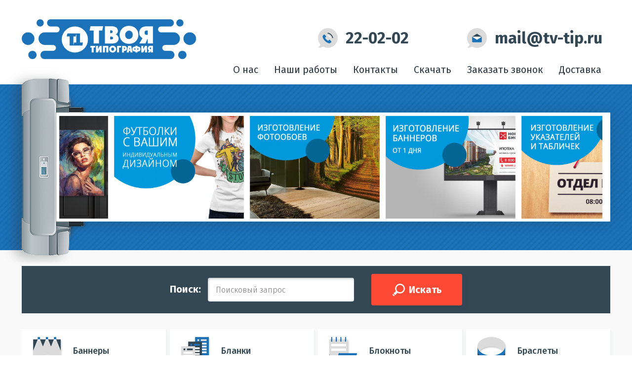

--- FILE ---
content_type: text/html; charset="utf-8"
request_url: https://tv-tip.ru/
body_size: 13424
content:
<!DOCTYPE html>
<!--[if lte IE 8 ]> <html class="ie8"> <![endif]-->
<!--[if (gt IE 8)|!(IE)]><!--><html> <!--<![endif]-->
	<head>
		<title>Главная - Твоя Типография, Петрозаводск</title>
<meta http-equiv="Content-type" content="text/html; charset=utf-8" />
<meta http-equiv="Content-Language" content="ru-RU" />
<link rel="shortcut icon" href="/assets/Uploads/TT_vizitka_v2.png" />
<meta name="cmsmagazine" content="4c1965e144c0d64403a9366476b61f53" / >
<meta name="yandex-verification" content="4f103ca129a5a3be" / >
<meta property="og:type" content="website" />
<meta property="og:title" content="Главная" />
<meta property="og:description" content="" />
<meta property="og:url" content="https://tv-tip.ru/" />

		<base href="https://tv-tip.ru/"><!--[if lte IE 6]></base><![endif]-->
		
		<meta name="viewport" content="width=1232, initial-scale=1">
		<!--[if lt IE 9]> <script src="/site/js/html5shiv.js"></script> <![endif]-->

		








		<link rel="preconnect" href="https://fonts.gstatic.com">
		<link href="https://fonts.googleapis.com/css2?family=Bellota+Text:wght@700&family=Fira+Sans:ital,wght@0,300;0,400;0,500;0,700;1,300;1,400;1,500;1,700&display=swap" rel="stylesheet">

		
		
		
		
		
		
		
		
		
		
		
		
		
		
		

		

		
		

		
		<script type="text/javascript">
			let imgArr1 = [], imgArr2 = [], imgArr3 = [];
			let string = "";

			for (let i = 1; i <= 70; i++) {
				if (i <= 24) {
					string = "themes/comp1/img/portfolio/" + i + ".jpg";
					imgArr1.push(string);
				}
				if (i > 24 && i <= 45) {
					string = "themes/comp1/img/portfolio/" + i + ".jpg";
					imgArr2.push(string);
				}
				if (i > 45 && i <= 70){
					string = "themes/comp1/img/portfolio/" + i + ".jpg";
					imgArr3.push(string);
				}

			}   

		function getRandomImage(array) {
			let dataIndex = Math.floor(Math.random() * array.length);
			let img = '<img src="' ;
			img += array[dataIndex];
			img += '\" width="292" height="292" style="object-fit: cover;" alt=\"Наши работы\"/>';
			return img;
		}

		</script>
	<link rel="stylesheet" type="text/css" href="https://tv-tip.ru/themes/comp1/css/component/wysiwyg.css?m=1662964079" />
<link rel="stylesheet" type="text/css" href="https://tv-tip.ru/themes/comp1/css/component/services.css?m=1662964079" />
<link rel="stylesheet" type="text/css" href="https://tv-tip.ru/themes/comp1/css/component/form.css?m=1662964079" />
<link rel="stylesheet" type="text/css" href="https://tv-tip.ru/site/css/vendor/jquery.datetimepicker.css?m=1605619749" />
<link rel="stylesheet" type="text/css" href="https://tv-tip.ru/site/css-styl/vendor/jquery.inputmask.css?m=1509083499" />
<link rel="stylesheet" type="text/css" href="https://tv-tip.ru/themes/comp1/css/module/popup.css?m=1662964079" />
<link rel="stylesheet" type="text/css" href="https://tv-tip.ru/themes/comp1/css/component/popupForm.css?m=1662964079" />
<link rel="stylesheet" type="text/css" href="https://tv-tip.ru/themes/comp1/css/module/preloader.css?m=1662964079" />
<link rel="stylesheet" type="text/css" href="https://tv-tip.ru/site/css/vendor/normalize.css?m=1605619749" />
<link rel="stylesheet" type="text/css" href="https://tv-tip.ru/themes/comp1/css/main.css?m=1662964078" />
<link rel="stylesheet" type="text/css" media="print" href="https://tv-tip.ru/themes/comp1/css/print.css?m=1662964079" />
<link rel="stylesheet" type="text/css" href="https://tv-tip.ru/themes/comp1/css/component/header.css?m=1662964079" />
<link rel="stylesheet" type="text/css" href="https://tv-tip.ru/themes/comp1/css/component/mainMenu.css?m=1662964079" />
<link rel="stylesheet" type="text/css" href="https://tv-tip.ru/themes/comp1/css/component/contacts.css?m=1662964079" />
<link rel="stylesheet" type="text/css" href="https://tv-tip.ru/site/css/vendor/slick.css?m=1605619749" />
<link rel="stylesheet" type="text/css" href="https://tv-tip.ru/themes/comp1/css/component/sliderHomePageWidget.css?m=1662964079" />
<link rel="stylesheet" type="text/css" href="https://tv-tip.ru/themes/comp1/css/component/footer.css?m=1662964079" />
<link rel="stylesheet" type="text/css" href="https://tv-tip.ru/themes/comp1/css/component/socialLinks.css?m=1662964079" />
</head>

	<body data-page-type="HomePage" data-page-id="1" data-page-lang="ru">
		
		
		

<div class="header print-hide">
	<a href="/" class="header_logo">
		<img src="themes/comp1/img/logo.png" alt="">
	</a>
	
		<span class="header_contacts header_contacts__phone">22-02-02</span>
	
	
		<a href="mailto:mail@tv-tip.ru" class="header_contacts header_contacts__mail">mail@tv-tip.ru</a>
	
	

<nav class="mainMenu print-hide">
	<ul class="mainMenu_firstLevel">
		
		<li class="mainMenu_firstLevelItem">
			<a href="/about/" title="О нас" class="mainMenu_firstLevelItemLink mainMenu_firstLevelItemLink__link">О нас</a>
		</li>
		
		<li class="mainMenu_firstLevelItem">
			<a href="https://vk.com/album-25319364_214012568" title="Наши работы" class="mainMenu_firstLevelItemLink mainMenu_firstLevelItemLink__link">Наши работы</a>
		</li>
		
		<li class="mainMenu_firstLevelItem">
			<a href="/contacts/" title="Контакты" class="mainMenu_firstLevelItemLink mainMenu_firstLevelItemLink__link">Контакты</a>
		</li>
		
		<li class="mainMenu_firstLevelItem">
			<a href="/skachat/" title="Скачать" class="mainMenu_firstLevelItemLink mainMenu_firstLevelItemLink__link">Скачать</a>
		</li>
		
		<li class="mainMenu_firstLevelItem">
			<a href="/callback/" title="Закажите звонок" class="mainMenu_firstLevelItemLink mainMenu_firstLevelItemLink__link">Заказать звонок</a>
		</li>
		
		<li class="mainMenu_firstLevelItem">
			<a href="/dostavka/" title="Доставка" class="mainMenu_firstLevelItemLink mainMenu_firstLevelItemLink__link">Доставка</a>
		</li>
		
		<li class="mainMenu_firstLevelItem">
			<a href="/cart/" title="Страница корзины" class="mainMenu_firstLevelItemLink mainMenu_firstLevelItemLink__link">Страница корзины</a>
		</li>
		
		<li class="mainMenu_firstLevelItem">
			<a href="/checkout/" title="Форма заказа" class="mainMenu_firstLevelItemLink mainMenu_firstLevelItemLink__link">Форма заказа</a>
		</li>
		
	</ul>
</nav>	
</div>
		

<div class="printHeader hide print-show">
	<img src="themes/comp1/img/logo.png" class="printHeader_logo" alt="logo" />
	<div class="contacts contacts__print printHeader_contacts">
		
		<span class="contacts_item contacts_item__address">
			<svg class="contacts_icon contacts_icon__address"><use xlink:href="/#svg_address"></use></svg> г. Петрозаводск, ул. Правды 29, офис 13
		</span>
		
		
		<span class="contacts_item contacts_item__time">
			<svg class="contacts_icon"><use xlink:href="/#svg_time"></use></svg>	
			Пн. - Пт. : 09:00 - 20:00 <br>
Сб. - Вс. : 13:00 - 18:00 (без производства)
		</span>
		
		
		<span class="contacts_item contacts_item__phone">
			<svg class="contacts_icon"><use xlink:href="/#svg_phone"></use></svg>	
			+7 (8142) 22-02-02
		</span>
		
		
		
		<span class="contacts_item contacts_item__mail">
			<svg class="contacts_icon"><use xlink:href="/#svg_mail"></use></svg>	
			<a href="mailto:mail@tv-tip.ru">mail@tv-tip.ru</a>
		</span>
		
	</div>
</div>
		
			
	<div class="widgetHolder widgetHolder-SliderHomepageWidget" style="background: url('https://tv-tip.ru/assets/Uploads/slider-bg.jpg') repeat center;">
	
















<div dir="rtl" class="sliderHomePageWidget js-slickSlider print-hide" data-slick='{"autoplaySpeed": 0, "speed": 10000, "rtl": true, "pauseOnFocus": false, "autoplay": true, "pauseOnHover": false, "arrows": false, "slidesToShow": 4}'>
	
		
			
			<a href="/nashi-uslugi/tablichki/" class="sliderHomePageWidget_slide linkImage"  title="" style="background-image: url(https://tv-tip.ru/assets/Uploads/Bezymyannyj-13.png);">
				
			</a>
			
		
	
		
			
			<a href="/nashi-uslugi/bannery/" class="sliderHomePageWidget_slide linkImage"  title="" style="background-image: url(https://tv-tip.ru/assets/Uploads/Bezymyannyj-110.png);">
				
			</a>
			
		
	
		
			
			<a href="/nashi-uslugi/foto-oboi/" class="sliderHomePageWidget_slide linkImage"  title="" style="background-image: url(https://tv-tip.ru/assets/Uploads/Bezymyannyj-12.png);">
				
			</a>
			
		
	
		
			
			<a href="/nashi-uslugi/futbolki/" class="sliderHomePageWidget_slide linkImage"  title="" style="background-image: url(https://tv-tip.ru/assets/Uploads/Bezymyannyj-1.png);">
				
			</a>
			
		
	
		
			
			<a href="/nashi-uslugi/holsty/" class="sliderHomePageWidget_slide linkImage"  title="" style="background-image: url(https://tv-tip.ru/assets/Uploads/2.png);">
				
			</a>
			
		
	
		
			
			<a href="/nashi-uslugi/tirazhirovanie-rizografija/" class="sliderHomePageWidget_slide linkImage"  title="" style="background-image: url(https://tv-tip.ru/assets/Uploads/Bezymyannyj-14.png);">
				
			</a>
			
		
	
		
			
			<div class="sliderHomePageWidget_slide" title="" style="background-image: url(https://tv-tip.ru/assets/Uploads/Bezymyannyj-15.png);">
				
			</div>
			
		
	
		
			
			<a href="/nashi-uslugi/listovki/" class="sliderHomePageWidget_slide linkImage"  title="" style="background-image: url(https://tv-tip.ru/assets/Uploads/Bezymyannyj-16.png);">
				
			</a>
			
		
	
		
			
			<div class="sliderHomePageWidget_slide" title="" style="background-image: url(https://tv-tip.ru/assets/Uploads/Bezymyannyj-18.png);">
				
			</div>
			
		
	
		
			
			<a href="/nashi-uslugi/plakaty/" class="sliderHomePageWidget_slide linkImage"  title="" style="background-image: url(https://tv-tip.ru/assets/Uploads/Bezymyannyj-17.png);">
				
			</a>
			
		
	
		
			
			<a href="/nashi-uslugi/vizitki/" class="sliderHomePageWidget_slide linkImage"  title="" style="background-image: url(https://tv-tip.ru/assets/Uploads/Bezymyannyj-19.png);">
				
			</a>
			
		
	
</div>
</div>

			<div class="content content__home">
				<div class="content_centerFull">
					


<div class="search print-hide">
	















<form class="form form__homePageSearch" id="form_SiteSearch" method="get" action="/search/SearchForm" enctype="application/x-www-form-urlencoded">
	

	
	<div class="form_searchLeft">
		<div class="form_field" style="margin-bottom: 0">
			<label>
				<span class="form_homePageSearchTitle">Поиск:</span>
				<input class="form_input form_input__text form_input__homePageSearch" id="SiteSearch_Search" name="Search" value="" type="text" placeholder="Поисковый запрос">
			</label>
		</div>
	</div>
	

	<div class="form_searchRight ">
		
						
				<div class="form_actions form_actions">
					<input class="form_input form_action button button__homePageSearch" id="SiteSearch_action_results" name="action_results" value="Искать" title="Искать" type="submit">
				</div>
			
		
	</div>
</form>
</div>


	<section class="serviceList">
		
			<a href="/nashi-uslugi/bannery/" class="serviceList_service" style="background-image:url(https://tv-tip.ru/assets/Rubrikator-uslug-2/bannery.png)" onmouseover="this.style.backgroundImage='url(https://tv-tip.ru/assets/Rubrikator-uslug-2/bannery-hover.png)'" onmouseout="this.style.backgroundImage='url(https://tv-tip.ru/assets/Rubrikator-uslug-2/bannery.png)'">
				<span>Баннеры</span>
			</a>
		
			<a href="/nashi-uslugi/blanki/" class="serviceList_service" style="background-image:url(https://tv-tip.ru/assets/Rubrikator-uslug-2/blanki.png)" onmouseover="this.style.backgroundImage='url(https://tv-tip.ru/assets/Rubrikator-uslug-2/blanki-hover.png)'" onmouseout="this.style.backgroundImage='url(https://tv-tip.ru/assets/Rubrikator-uslug-2/blanki.png)'">
				<span>Бланки</span>
			</a>
		
			<a href="/nashi-uslugi/bloknoty/" class="serviceList_service" style="background-image:url(https://tv-tip.ru/assets/Rubrikator-uslug-2/bloknoty.png)" onmouseover="this.style.backgroundImage='url(https://tv-tip.ru/assets/Rubrikator-uslug-2/bloknoty-hover.png)'" onmouseout="this.style.backgroundImage='url(https://tv-tip.ru/assets/Rubrikator-uslug-2/bloknoty.png)'">
				<span>Блокноты</span>
			</a>
		
			<a href="/nashi-uslugi/braslety/" class="serviceList_service" style="background-image:url(https://tv-tip.ru/assets/Rubrikator-uslug-2/braslety.png)" onmouseover="this.style.backgroundImage='url(https://tv-tip.ru/assets/Rubrikator-uslug-2/braslety-hover.png)'" onmouseout="this.style.backgroundImage='url(https://tv-tip.ru/assets/Rubrikator-uslug-2/braslety.png)'">
				<span>Браслеты</span>
			</a>
		
			<a href="/nashi-uslugi/brelki/" class="serviceList_service" style="background-image:url(https://tv-tip.ru/assets/Rubrikator-uslug-2/brelki.png)" onmouseover="this.style.backgroundImage='url(https://tv-tip.ru/assets/Rubrikator-uslug-2/brelki-hover.png)'" onmouseout="this.style.backgroundImage='url(https://tv-tip.ru/assets/Rubrikator-uslug-2/brelki.png)'">
				<span>Брелоки</span>
			</a>
		
			<a href="/nashi-uslugi/buklety/" class="serviceList_service" style="background-image:url(https://tv-tip.ru/assets/Rubrikator-uslug-2/buklety.png)" onmouseover="this.style.backgroundImage='url(https://tv-tip.ru/assets/Rubrikator-uslug-2/buklety-hover.png)'" onmouseout="this.style.backgroundImage='url(https://tv-tip.ru/assets/Rubrikator-uslug-2/buklety.png)'">
				<span>Буклеты</span>
			</a>
		
			<a href="/nashi-uslugi/vizitki/" class="serviceList_service" style="background-image:url(https://tv-tip.ru/assets/Uploads/vizitki.png)" onmouseover="this.style.backgroundImage='url(https://tv-tip.ru/assets/Uploads/vizitki-hover.png)'" onmouseout="this.style.backgroundImage='url(https://tv-tip.ru/assets/Uploads/vizitki.png)'">
				<span>Визитки</span>
			</a>
		
			<a href="/nashi-uslugi/dizajn/" class="serviceList_service" style="background-image:url(https://tv-tip.ru/assets/Rubrikator-uslug-2/dizajn.png)" onmouseover="this.style.backgroundImage='url(https://tv-tip.ru/assets/Rubrikator-uslug-2/dizajn-hover.png)'" onmouseout="this.style.backgroundImage='url(https://tv-tip.ru/assets/Rubrikator-uslug-2/dizajn.png)'">
				<span>Дизайн</span>
			</a>
		
			<a href="/nashi-uslugi/ezhednevniki/" class="serviceList_service" style="background-image:url(https://tv-tip.ru/assets/Rubrikator-uslug-2/ezhednevniki.png)" onmouseover="this.style.backgroundImage='url(https://tv-tip.ru/assets/Rubrikator-uslug-2/ezhednevniki-hover.png)'" onmouseout="this.style.backgroundImage='url(https://tv-tip.ru/assets/Rubrikator-uslug-2/ezhednevniki.png)'">
				<span>Ежедневники</span>
			</a>
		
			<a href="/nashi-uslugi/znachki/" class="serviceList_service" style="background-image:url(https://tv-tip.ru/assets/Rubrikator-uslug-2/znachki.png)" onmouseover="this.style.backgroundImage='url(https://tv-tip.ru/assets/Rubrikator-uslug-2/znachki-hover.png)'" onmouseout="this.style.backgroundImage='url(https://tv-tip.ru/assets/Rubrikator-uslug-2/znachki.png)'">
				<span>Значки</span>
			</a>
		
			<a href="/nashi-uslugi/kalendari/" class="serviceList_service" style="background-image:url(https://tv-tip.ru/assets/Rubrikator-uslug-2/kalendari.png)" onmouseover="this.style.backgroundImage='url(https://tv-tip.ru/assets/Rubrikator-uslug-2/kalendari-hover.png)'" onmouseout="this.style.backgroundImage='url(https://tv-tip.ru/assets/Rubrikator-uslug-2/kalendari.png)'">
				<span>Календари</span>
			</a>
		
			<a href="/nashi-uslugi/plastikovye-karty/" class="serviceList_service" style="background-image:url(https://tv-tip.ru/assets/Rubrikator-uslug-2/plastikovye-karty.png)" onmouseover="this.style.backgroundImage='url(https://tv-tip.ru/assets/Rubrikator-uslug-2/plastikovye-karty-hover.png)'" onmouseout="this.style.backgroundImage='url(https://tv-tip.ru/assets/Rubrikator-uslug-2/plastikovye-karty.png)'">
				<span>Карты пластиковые</span>
			</a>
		
			<a href="/nashi-uslugi/knizhki/" class="serviceList_service" style="background-image:url(https://tv-tip.ru/assets/Rubrikator-uslug-2/knizhki.png)" onmouseover="this.style.backgroundImage='url(https://tv-tip.ru/assets/Rubrikator-uslug-2/knizhki-hover.png)'" onmouseout="this.style.backgroundImage='url(https://tv-tip.ru/assets/Rubrikator-uslug-2/knizhki.png)'">
				<span>Книжки</span>
			</a>
		
			<a href="/nashi-uslugi/konverty/" class="serviceList_service" style="background-image:url(https://tv-tip.ru/assets/Rubrikator-uslug-2/konverty.png)" onmouseover="this.style.backgroundImage='url(https://tv-tip.ru/assets/Rubrikator-uslug-2/konverty-hover.png)'" onmouseout="this.style.backgroundImage='url(https://tv-tip.ru/assets/Rubrikator-uslug-2/konverty.png)'">
				<span>Конверты</span>
			</a>
		
			<a href="/nashi-uslugi/posuda/" class="serviceList_service" style="background-image:url(https://tv-tip.ru/assets/Rubrikator-uslug-2/posuda.png)" onmouseover="this.style.backgroundImage='url(https://tv-tip.ru/assets/Rubrikator-uslug-2/posuda-hover.png)'" onmouseout="this.style.backgroundImage='url(https://tv-tip.ru/assets/Rubrikator-uslug-2/posuda.png)'">
				<span>Кружки</span>
			</a>
		
			<a href="/nashi-uslugi/laminacija/" class="serviceList_service" style="background-image:url(https://tv-tip.ru/assets/Rubrikator-uslug-2/laminaciya.png)" onmouseover="this.style.backgroundImage='url(https://tv-tip.ru/assets/Rubrikator-uslug-2/laminaciya-hover.png)'" onmouseout="this.style.backgroundImage='url(https://tv-tip.ru/assets/Rubrikator-uslug-2/laminaciya.png)'">
				<span>Ламинация</span>
			</a>
		
			<a href="/nashi-uslugi/Lenty-s-naneseniem/" class="serviceList_service" style="background-image:url(https://tv-tip.ru/assets/Uploads/ikonka_lenta22.png)" onmouseover="this.style.backgroundImage='url(https://tv-tip.ru/assets/Uploads/ikonka_lenta23.png)'" onmouseout="this.style.backgroundImage='url(https://tv-tip.ru/assets/Uploads/ikonka_lenta22.png)'">
				<span>Ленты с нанесением</span>
			</a>
		
			<a href="/nashi-uslugi/listovki/" class="serviceList_service" style="background-image:url(https://tv-tip.ru/assets/Rubrikator-uslug-2/listovki.png)" onmouseover="this.style.backgroundImage='url(https://tv-tip.ru/assets/Rubrikator-uslug-2/listovki-hover.png)'" onmouseout="this.style.backgroundImage='url(https://tv-tip.ru/assets/Rubrikator-uslug-2/listovki.png)'">
				<span>Листовки</span>
			</a>
		
			<a href="/nashi-uslugi/magnity/" class="serviceList_service" style="background-image:url(https://tv-tip.ru/assets/Rubrikator-uslug-2/magnity.png)" onmouseover="this.style.backgroundImage='url(https://tv-tip.ru/assets/Rubrikator-uslug-2/magnity-hover.png)'" onmouseout="this.style.backgroundImage='url(https://tv-tip.ru/assets/Rubrikator-uslug-2/magnity.png)'">
				<span>Магниты</span>
			</a>
		
			<a href="/nashi-uslugi/naklejki/" class="serviceList_service" style="background-image:url(https://tv-tip.ru/assets/Rubrikator-uslug-2/naklejki.png)" onmouseover="this.style.backgroundImage='url(https://tv-tip.ru/assets/Rubrikator-uslug-2/naklejki-hover.png)'" onmouseout="this.style.backgroundImage='url(https://tv-tip.ru/assets/Rubrikator-uslug-2/naklejki.png)'">
				<span>Наклейки</span>
			</a>
		
			<a href="/nashi-uslugi/pakety/" class="serviceList_service" style="background-image:url(https://tv-tip.ru/assets/Rubrikator-uslug-2/pakety.png)" onmouseover="this.style.backgroundImage='url(https://tv-tip.ru/assets/Rubrikator-uslug-2/pakety-hover.png)'" onmouseout="this.style.backgroundImage='url(https://tv-tip.ru/assets/Rubrikator-uslug-2/pakety.png)'">
				<span>Пакеты</span>
			</a>
		
			<a href="/nashi-uslugi/kartonnye-papki/" class="serviceList_service" style="background-image:url(https://tv-tip.ru/assets/Rubrikator-uslug-2/kanrtonnye-papki.png)" onmouseover="this.style.backgroundImage='url(https://tv-tip.ru/assets/Rubrikator-uslug-2/kanrtonnye-papki-hover.png)'" onmouseout="this.style.backgroundImage='url(https://tv-tip.ru/assets/Rubrikator-uslug-2/kanrtonnye-papki.png)'">
				<span>Папки картонные</span>
			</a>
		
			<a href="/nashi-uslugi/pechati-i-shtampy/" class="serviceList_service" style="background-image:url(https://tv-tip.ru/assets/Rubrikator-uslug-2/pechati.png)" onmouseover="this.style.backgroundImage='url(https://tv-tip.ru/assets/Rubrikator-uslug-2/pechati-hover.png)'" onmouseout="this.style.backgroundImage='url(https://tv-tip.ru/assets/Rubrikator-uslug-2/pechati.png)'">
				<span>Печати и штампы</span>
			</a>
		
			<a href="/nashi-uslugi/pechat-na-tkani/" class="serviceList_service" style="background-image:url(https://tv-tip.ru/assets/Rubrikator-uslug-2/plakaty.png)" onmouseover="this.style.backgroundImage='url(https://tv-tip.ru/assets/Rubrikator-uslug-2/plakaty.png)'" onmouseout="this.style.backgroundImage='url(https://tv-tip.ru/assets/Rubrikator-uslug-2/plakaty.png)'">
				<span>Печать на ткани</span>
			</a>
		
			<a href="/nashi-uslugi/plakaty/" class="serviceList_service" style="background-image:url(https://tv-tip.ru/assets/Uploads/plakaty.png)" onmouseover="this.style.backgroundImage='url(https://tv-tip.ru/assets/Uploads/plakaty-hover.png)'" onmouseout="this.style.backgroundImage='url(https://tv-tip.ru/assets/Uploads/plakaty.png)'">
				<span>Плакаты</span>
			</a>
		
			<a href="/nashi-uslugi/reklamnye-konstrukcii/" class="serviceList_service" style="background-image:url(https://tv-tip.ru/assets/Rubrikator-uslug-2/reklamnye-konstrukcii.png)" onmouseover="this.style.backgroundImage='url(https://tv-tip.ru/assets/Rubrikator-uslug-2/reklamnye-konstrukcii-hover.png)'" onmouseout="this.style.backgroundImage='url(https://tv-tip.ru/assets/Rubrikator-uslug-2/reklamnye-konstrukcii.png)'">
				<span>Рекламные конструкции</span>
			</a>
		
			<a href="/nashi-uslugi/ruchki/" class="serviceList_service" style="background-image:url(https://tv-tip.ru/assets/Rubrikator-uslug-2/ruchki.png)" onmouseover="this.style.backgroundImage='url(https://tv-tip.ru/assets/Rubrikator-uslug-2/ruchki-hover.png)'" onmouseout="this.style.backgroundImage='url(https://tv-tip.ru/assets/Rubrikator-uslug-2/ruchki.png)'">
				<span>Ручки</span>
			</a>
		
			<a href="/nashi-uslugi/stendy/" class="serviceList_service" style="background-image:url(https://tv-tip.ru/assets/Rubrikator-uslug-2/stendy.png)" onmouseover="this.style.backgroundImage='url(https://tv-tip.ru/assets/Rubrikator-uslug-2/stendy-hover.png)'" onmouseout="this.style.backgroundImage='url(https://tv-tip.ru/assets/Rubrikator-uslug-2/stendy.png)'">
				<span>Стенды</span>
			</a>
		
			<a href="/nashi-uslugi/suveniry-pledy/" class="serviceList_service" style="background-image:url(https://tv-tip.ru/assets/Rubrikator-uslug-2/suveniry.png)" onmouseover="this.style.backgroundImage='url(https://tv-tip.ru/assets/Rubrikator-uslug-2/suveniry-hover.png)'" onmouseout="this.style.backgroundImage='url(https://tv-tip.ru/assets/Rubrikator-uslug-2/suveniry.png)'">
				<span>Сувениры </span>
			</a>
		
			<a href="/nashi-uslugi/tablichki/" class="serviceList_service" style="background-image:url(https://tv-tip.ru/assets/Rubrikator-uslug-2/plastikovye-tablichki.png)" onmouseover="this.style.backgroundImage='url(https://tv-tip.ru/assets/Rubrikator-uslug-2/plastikovye-tablichki-hover.png)'" onmouseout="this.style.backgroundImage='url(https://tv-tip.ru/assets/Rubrikator-uslug-2/plastikovye-tablichki.png)'">
				<span>Таблички</span>
			</a>
		
			<a href="/nashi-uslugi/tirazhirovanie-rizografija/" class="serviceList_service" style="background-image:url(https://tv-tip.ru/assets/Uploads/tirazhirovanie.png)" onmouseover="this.style.backgroundImage='url(https://tv-tip.ru/assets/Uploads/tirazhirovanie-hover.png)'" onmouseout="this.style.backgroundImage='url(https://tv-tip.ru/assets/Uploads/tirazhirovanie.png)'">
				<span>Тиражирование (ризография)</span>
			</a>
		
			<a href="/nashi-uslugi/flagi/" class="serviceList_service" style="background-image:url(https://tv-tip.ru/assets/Rubrikator-uslug-2/flagi.png)" onmouseover="this.style.backgroundImage='url(https://tv-tip.ru/assets/Rubrikator-uslug-2/flagi-hover.png)'" onmouseout="this.style.backgroundImage='url(https://tv-tip.ru/assets/Rubrikator-uslug-2/flagi.png)'">
				<span>Флаги и вымпелы</span>
			</a>
		
			<a href="/nashi-uslugi/flazhki/" class="serviceList_service" style="background-image:url(https://tv-tip.ru/assets/Uploads/flazhki.png)" onmouseover="this.style.backgroundImage='url(https://tv-tip.ru/assets/Uploads/flazhki-hover.png)'" onmouseout="this.style.backgroundImage='url(https://tv-tip.ru/assets/Uploads/flazhki.png)'">
				<span>Флажки</span>
			</a>
		
			<a href="/nashi-uslugi/fleshki/" class="serviceList_service" style="background-image:url(https://tv-tip.ru/assets/Rubrikator-uslug-2/fleshki.png)" onmouseover="this.style.backgroundImage='url(https://tv-tip.ru/assets/Rubrikator-uslug-2/fleshki-hover.png)'" onmouseout="this.style.backgroundImage='url(https://tv-tip.ru/assets/Rubrikator-uslug-2/fleshki.png)'">
				<span>Флешки</span>
			</a>
		
			<a href="/nashi-uslugi/foto/" class="serviceList_service" style="background-image:url(https://tv-tip.ru/assets/Uploads/foto.png)" onmouseover="this.style.backgroundImage='url(https://tv-tip.ru/assets/Uploads/foto-hover.png)'" onmouseout="this.style.backgroundImage='url(https://tv-tip.ru/assets/Uploads/foto.png)'">
				<span>Фото</span>
			</a>
		
			<a href="/nashi-uslugi/foto-oboi/" class="serviceList_service" style="background-image:url(https://tv-tip.ru/assets/Rubrikator-uslug-2/fotooboi.png)" onmouseover="this.style.backgroundImage='url(https://tv-tip.ru/assets/Rubrikator-uslug-2/fotooboi-hover.png)'" onmouseout="this.style.backgroundImage='url(https://tv-tip.ru/assets/Rubrikator-uslug-2/fotooboi.png)'">
				<span>Фото-обои</span>
			</a>
		
			<a href="/nashi-uslugi/futbolki/" class="serviceList_service" style="background-image:url(https://tv-tip.ru/assets/Rubrikator-uslug-2/futbolki.png)" onmouseover="this.style.backgroundImage='url(https://tv-tip.ru/assets/Rubrikator-uslug-2/futbolki-hover.png)'" onmouseout="this.style.backgroundImage='url(https://tv-tip.ru/assets/Rubrikator-uslug-2/futbolki.png)'">
				<span>Футболки</span>
			</a>
		
			<a href="/nashi-uslugi/holsty/" class="serviceList_service" style="background-image:url(https://tv-tip.ru/assets/Rubrikator-uslug-2/holsty.png)" onmouseover="this.style.backgroundImage='url(https://tv-tip.ru/assets/Rubrikator-uslug-2/holsty-hover.png)'" onmouseout="this.style.backgroundImage='url(https://tv-tip.ru/assets/Rubrikator-uslug-2/holsty.png)'">
				<span>Холсты</span>
			</a>
		
			<a href="/nashi-uslugi/chertezhi/" class="serviceList_service" style="background-image:url(https://tv-tip.ru/assets/Uploads/chertezhi.png)" onmouseover="this.style.backgroundImage='url(https://tv-tip.ru/assets/Uploads/chertezhi-hover.png)'" onmouseout="this.style.backgroundImage='url(https://tv-tip.ru/assets/Uploads/chertezhi.png)'">
				<span>Чертежи</span>
			</a>
		
			<a href="/nashi-uslugi/shariki/" class="serviceList_service" style="background-image:url(https://tv-tip.ru/assets/Rubrikator-uslug-2/shariki.png)" onmouseover="this.style.backgroundImage='url(https://tv-tip.ru/assets/Rubrikator-uslug-2/shariki-hover.png)'" onmouseout="this.style.backgroundImage='url(https://tv-tip.ru/assets/Rubrikator-uslug-2/shariki.png)'">
				<span>Шары</span>
			</a>
		
	</section>



				</div>	
			</div>
		
		<section class="ourPortfolio">
			<h2 class="typography_h1 ourPortfolio_title">Наши работы</h2>

			
			<div class="portfolioSection" style="display: flex; justify-content: space-around;">
				
				<a class="ourPortfolio_link linkImage" href="https://vk.com/album-25319364_214012568" target="_blank">
					<script type="text/javascript" src="https://tv-tip.ru/site/js/vendor/jquery.js?m=1662723365"></script><script type="text/javascript" src="https://tv-tip.ru/site/js/vendor/underscore.js?m=1662723365"></script><script type="text/javascript" src="https://tv-tip.ru/site/js/vendor/jquery.i18n.js?m=1662723365"></script><script type="text/javascript" src="https://tv-tip.ru/site/js/mwf.js?m=1662723365"></script><script type="text/javascript" src="https://tv-tip.ru/site/js/vendor/jquery.validate.js?m=1662723365"></script><script type="text/javascript" src="https://tv-tip.ru/site/js/module/form.js?m=1662723365"></script><script type="text/javascript" src="https://tv-tip.ru/site/js/vendor/jquery.magnific-popup.js?m=1662723365"></script><script type="text/javascript" src="https://tv-tip.ru/site/js/vendor/jquery.datetimepicker.full.js?m=1662723365"></script><script type="text/javascript" src="https://tv-tip.ru/site/js/vendor/jquery.inputmask.bundle.js?m=1662723365"></script><script type="text/javascript" src="https://tv-tip.ru/site/js/vendor/jquery.form.js?m=1662723365"></script><script type="text/javascript" src="https://tv-tip.ru/site/js/module/popup.js?m=1662723365"></script><script type="text/javascript" src="https://tv-tip.ru/site/js/vendor/slick.js?m=1662723365"></script><script type="text/javascript" src="https://tv-tip.ru/site/js/component/slickSlider.js?m=1662723365"></script><script type="text/javascript" src="https://tv-tip.ru/site/js/vendor/icheck.js?m=1662723365"></script><script type="text/javascript" src="https://tv-tip.ru/site/js/component/callback.js?m=1662723365"></script><script type="text/javascript" src="https://tv-tip.ru/stealth_captcha/javascript/script.js?m=1522409178"></script><script>
            			document.write(getRandomImage(imgArr1));
       				 </script>
				</a>
				
				<a class="ourPortfolio_link linkImage" href="https://vk.com/album-25319364_214012568" target="_blank">
					<script>
			            document.write(getRandomImage(imgArr2));
			        </script>
				</a>
				
				<a class="ourPortfolio_link linkImage" href="https://vk.com/album-25319364_214012568" target="_blank">
					<script>
		            	document.write(getRandomImage(imgArr3));
		       		</script>
				</a>

			</div>	
			
			<a href="https://vk.com/album-25319364_214012568" class="button button__second button__center" target="_blank">
				<span>Все работы</span>
				<svg class="button_arrow"><use xlink:href="/#svg_arrow-right"></use></svg>
			</a>
		</section>
		<section class="callback print-hide">
			
















<h2 class="typography_h1 callback_title">Закажите звонок</h2>

















<form class="form UserForm form_UserForm26_callback" id="form_UserForm26_callback" method="post" action="/callback/Form" enctype="application/x-www-form-urlencoded">

	

	 
	
		<div id="UserForm26_callback_EditableTextField16_wrapper" class="form_field  requiredField">
	<label>

	
		<span class="form_title">Имя: <span class="form_markRequired">*</span></span>
		

	<input class="form_input form_input__text" type="text" class="text TextField requiredField" id="UserForm26_callback_EditableTextField16" name="EditableTextField16" value="" autocomplete="off"  required	

	
		/>
	


	
	
	</label>
</div>
	
		<div id="UserForm26_callback_EditablePhoneField17_wrapper" class="form_field  requiredField">
	<label>

	
		<span class="form_title">Телефон: <span class="form_markRequired">*</span></span>
		

	<input class="form_input form_input__text" type="tel" class="text PhoneField requiredField" id="UserForm26_callback_EditablePhoneField17" name="EditablePhoneField17" value="" maxlength="100" size="30" pattern="\+7\(\d\d\d\) \d\d\d-\d\d-\d\d" data-mask="\+7\(\d\d\d\) \d\d\d-\d\d-\d\d" autocomplete="tel"  required	

	
		/>
	


	
	
	</label>
</div>
	
		<div id="UserForm26_callback_EditableEmailField22_wrapper" class="form_field  requiredField">
	<label>

	
		<span class="form_title">Email: <span class="form_markRequired">*</span></span>
		

	<input class="form_input form_input__text form_input__email" data-rule-email="true" type="email" class="text EmailField requiredField" id="UserForm26_callback_EditableEmailField22" name="EditableEmailField22" value="" autocomplete="email"  required

	
		/>
	


	
	
	</label>
</div>
	
		<div id="UserForm26_callback_EditableSpamProtectionField19_wrapper" class="form_field   nolabel" style="display: none">
	<label>

		
	


<input class="form_field" type="text" name="EditableSpamProtectionField19[_e]" style="display: none" data-ctext="Z5lS5CeId1UjY7GI" value="">
<input class="form_field stealth_filled" type="hidden" style="display: none" name="EditableSpamProtectionField19[_f]" data-ctext="Z5lS5CeId1UjY7GI" value="">



	
	
	</label>
</div>
	
		
<input class="form_temp" type="hidden" class="hidden " id="UserForm26_callback_HtmlIDSuffix" name="HtmlIDSuffix" value="callback" 

	
		/>
	

	
		
<input class="form_temp" type="hidden" class="hidden  nolabel" id="UserForm26_callback_SecurityID" name="SecurityID" value="1504786366" 

	
		/>
	

	

	
	<div class="form_actions">
		
			<button class="form_input form_action button" class="action " id="UserForm26_callback_action_process" type="submit" name="action_process" value="Заказать" title="Заказать" >
	Заказать
</button>
		
	</div>
	

</form>


<p class="callback_agreement">Я согласен на обработку предоставленных в данной форме персональных данных в соответствии с <a href="/politika-obrabotki-personal-nyh-dannyh/" target="_blank">политикой обработки персональных данных</a> и даю свое согласие на передачу моих персональных данных по открытым каналам связи. Я осознаю риск такой передачи данных.</p>
		</section>
		



<footer class="footer print-hide">
	<div class="footer_left">
		<div class="socialLinks socialLinks__footer">
			
			<a href="https://vk.com/tt_print" target="_blank" class="socialLinks_link">
				<svg class="socialLinks_icon socialLinks_icon__vk"><use xlink:href="/#svg_vk"></use></svg>
			</a>
			
			
			
			
			
		</div>
	</div>
	<div class="footer_right">
		<ul class="footerMenu">
			
				<li class="footerMenu_item"><a href="/about/" class="footerMenu_itemLink footerMenu_itemLink__link" title="О нас">О нас</a></li>
			
				<li class="footerMenu_item"><a href="https://vk.com/album-25319364_214012568" class="footerMenu_itemLink footerMenu_itemLink__link" title="Наши работы">Наши работы</a></li>
			
				<li class="footerMenu_item"><a href="/contacts/" class="footerMenu_itemLink footerMenu_itemLink__link" title="Контакты">Контакты</a></li>
			
				<li class="footerMenu_item"><a href="/skachat/" class="footerMenu_itemLink footerMenu_itemLink__link" title="Скачать">Скачать</a></li>
			
				<li class="footerMenu_item"><a href="/callback/" class="footerMenu_itemLink footerMenu_itemLink__link" title="Закажите звонок">Заказать звонок</a></li>
			
				<li class="footerMenu_item"><a href="/dostavka/" class="footerMenu_itemLink footerMenu_itemLink__link" title="Доставка">Доставка</a></li>
			
				<li class="footerMenu_item"><a href="/cart/" class="footerMenu_itemLink footerMenu_itemLink__link" title="Страница корзины">Страница корзины</a></li>
			
				<li class="footerMenu_item"><a href="/checkout/" class="footerMenu_itemLink footerMenu_itemLink__link" title="Форма заказа">Форма заказа</a></li>
			
		</ul>
	</div>
	<div class="contacts contacts__footer">
		
		<span class="contacts_item contacts_item__phone">
			<svg class="contacts_icon"><use xlink:href="/#svg_phone"></use></svg>	
			+7 (8142) 22-02-02
		</span>
		
		
		<span class="contacts_item contacts_item__mail">
			<svg class="contacts_icon"><use xlink:href="/#svg_mail"></use></svg>	
			<a href="mailto:mail@tv-tip.ru">mail@tv-tip.ru</a>
		</span>
		
		
		<span class="contacts_item contacts_item__time">
			<svg class="contacts_icon"><use xlink:href="/#svg_time"></use></svg>	
			Пн. - Пт. : 09:00 - 20:00 <br>
Сб. - Вс. : 13:00 - 18:00 (без производства)
		</span>
		
		
		<span class="contacts_item contacts_item__address">
			<svg class="contacts_icon contacts_icon__address"><use xlink:href="/#svg_address"></use></svg> г. Петрозаводск, ул. Правды 29, офис 13
		</span>
		
	</div>
</footer>
<div class="footerLine print-hide">
	<div class="footerLine_copyrights footerLine_copyrights__studio">
		
			<a class="footerLine_totallyNotALink" target="_blank" href="https://mediaweb.ru/">Сайт создан в <span>Студии Медиавеб</span></a>
		
	</div>
	
	<div class="footerLine_copyrights footerLine_copyrights__site">
		2018 © Твоя Типография
	</div>
	
	
		<div class="customBlock customBlock_footer">
			<!-- Yandex.Metrika counter -->
<script type="text/javascript" >
   (function(m,e,t,r,i,k,a){m[i]=m[i]||function(){(m[i].a=m[i].a||[]).push(arguments)};
   m[i].l=1*new Date();k=e.createElement(t),a=e.getElementsByTagName(t)[0],k.async=1,k.src=r,a.parentNode.insertBefore(k,a)})
   (window, document, "script", "https://mc.yandex.ru/metrika/tag.js", "ym");

   ym(54625321, "init", {
        clickmap:true,
        trackLinks:true,
        accurateTrackBounce:true,
        webvisor:true
   });
</script>
<noscript><div><img src="https://mc.yandex.ru/watch/54625321" style="position:absolute; left:-9999px;" alt="" /></div></noscript>
<!-- /Yandex.Metrika counter -->
		</div>
	
</div>
		<div class="printFooter hide print-show">
	
	<div class="printFooter_copyright printFooter_copyright__site">
		2018 © Твоя Типография
	</div>
	
	<div class="printFooter_copyright printFooter_copyright__studio">
		Сайт создан в <a target="_blank" href="https://mediaweb.ru/">Студии Медиавеб</a>
	</div>
</div>
		
<svg xmlns="https://www.w3.org/2000/svg" style="display:none;">

	<symbol id="svg_time" viewBox="0 0 299.998 299.998">
		<path d="M149.997,0C67.157,0,0.001,67.158,0.001,149.995s67.156,150.003,149.995,150.003s150-67.163,150-150.003
			S232.836,0,149.997,0z M160.355,168.337c-0.008,0.394-0.067,0.788-0.122,1.183c-0.039,0.296-0.057,0.599-0.124,0.89
			c-0.067,0.303-0.182,0.602-0.28,0.905c-0.117,0.366-0.226,0.731-0.379,1.076c-0.029,0.06-0.039,0.124-0.065,0.184
			c-0.226,0.482-0.488,0.934-0.775,1.362c-0.018,0.026-0.042,0.052-0.06,0.078c-0.327,0.48-0.7,0.916-1.092,1.325
			c-0.109,0.112-0.22,0.213-0.335,0.319c-0.345,0.329-0.708,0.63-1.094,0.905c-0.119,0.086-0.233,0.176-0.358,0.259
			c-0.495,0.324-1.014,0.609-1.554,0.843c-0.117,0.052-0.239,0.083-0.358,0.13c-0.456,0.176-0.918,0.322-1.395,0.433
			c-0.171,0.041-0.34,0.078-0.514,0.109c-0.612,0.112-1.232,0.189-1.86,0.189c-0.127,0-0.257-0.039-0.384-0.044
			c-0.602-0.023-1.198-0.07-1.771-0.192c-0.179-0.039-0.355-0.117-0.534-0.166c-0.534-0.145-1.056-0.306-1.554-0.529
			c-0.057-0.029-0.117-0.034-0.174-0.06l-57.515-27.129c-5.182-2.443-7.402-8.626-4.959-13.808
			c2.443-5.179,8.626-7.402,13.808-4.959l42.716,20.144V62.249c0-5.729,4.645-10.374,10.374-10.374s10.374,4.645,10.374,10.374
			V168.15h0.002C160.373,168.212,160.355,168.274,160.355,168.337z"/>
	</symbol>
	<symbol id="svg_phone" viewBox="0 0 300 300">
			<circle cx="150.001" cy="226.085" r="11.718"/>
			<path d="M182.691,68.248h-65.382c-3.665,0-6.647,2.843-6.647,6.331v123.592c0,3.491,2.98,6.331,6.647,6.331h65.382
				c3.665,0,6.647-2.843,6.647-6.331V74.579C189.336,71.088,186.356,68.248,182.691,68.248z"/>
			<path d="M149.996,0C67.157,0,0.001,67.161,0.001,149.997S67.157,300,149.996,300s150.003-67.163,150.003-150.003
				S232.835,0,149.996,0z M208.354,224.021c0,11.458-9.29,20.749-20.749,20.749h-75.214c-11.458,0-20.749-9.29-20.749-20.749V75.323
				c0-11.458,9.29-20.749,20.749-20.749h75.214c11.458,0,20.749,9.29,20.749,20.749V224.021z"/>
	</symbol>
	<symbol id="svg_mail" viewBox="0 0 299.997 299.997">
		<path d="M149.996,0C67.157,0,0.001,67.158,0.001,149.997c0,82.837,67.156,150,149.995,150s150-67.163,150-150
			C299.996,67.158,232.835,0,149.996,0z M149.999,52.686l88.763,55.35H61.236L149.999,52.686z M239.868,196.423h-0.009
			c0,8.878-7.195,16.072-16.072,16.072H76.211c-8.878,0-16.072-7.195-16.072-16.072v-84.865c0-0.939,0.096-1.852,0.252-2.749
			l84.808,52.883c0.104,0.065,0.215,0.109,0.322,0.169c0.112,0.062,0.226,0.122,0.34,0.179c0.599,0.309,1.216,0.558,1.847,0.721
			c0.065,0.018,0.13,0.026,0.195,0.041c0.692,0.163,1.393,0.265,2.093,0.265h0.005c0.005,0,0.01,0,0.01,0
			c0.7,0,1.401-0.099,2.093-0.265c0.065-0.016,0.13-0.023,0.195-0.041c0.63-0.163,1.245-0.412,1.847-0.721
			c0.114-0.057,0.228-0.117,0.34-0.179c0.106-0.06,0.218-0.104,0.322-0.169l84.808-52.883c0.156,0.897,0.252,1.808,0.252,2.749
			V196.423z"/>
	</symbol>
	<symbol id="svg_fax" viewBox="0 0 512.001 512.001">
		<path d="M498.808,377.784l-63.633-63.647c-16.978-16.978-46.641-17.007-63.647,0l-10.611,10.611l127.284,127.277l10.607-10.607
			C516.427,423.798,516.368,395.314,498.808,377.784z"/>
		<path d="M339.116,345.37c-13.39,10.373-32.492,9.959-44.727-2.303L168.572,217.163c-12.263-12.263-12.676-31.379-2.303-44.736
			L39.278,45.443c-54.631,63.68-52.495,159.633,7.8,219.928l199.103,199.19c57.86,57.858,152.635,65.532,219.932,7.797
			L339.116,345.37z"/>
		<path d="M197.503,76.391L133.87,12.744c-16.978-16.978-46.641-17.007-63.647,0L59.612,23.355l127.284,127.277l10.607-10.608
			C215.121,122.406,215.063,93.922,197.503,76.391z"/>
	</symbol>
	<symbol id="svg_address" viewBox="0 0 299.997 299.997">
			<circle cx="150.437" cy="110.572" r="24.149"/>
			<path d="M149.996,0C67.157,0,0.001,67.158,0.001,149.997c0,82.837,67.156,150,149.995,150s150-67.163,150-150
				C299.996,67.158,232.835,0,149.996,0z M149.685,68.678c0.106,0,0.21-0.005,0.314-0.01c0.104,0.005,0.207,0.01,0.314,0.01
				c25.274,0.399,45.834,21.288,45.834,46.568c0,30.908-33.024,62.205-46.148,73.419c-0.877-0.75-1.849-1.595-2.889-2.521
				c-0.018-0.016-0.034-0.029-0.049-0.044c-14.524-12.906-43.209-42.045-43.209-70.854
				C103.851,89.966,124.413,69.078,149.685,68.678z M150.65,232.25c-27.663,0-55.669-7.936-55.669-23.098
				c0-10.641,13.79-17.717,31.569-20.995c3.439,3.457,6.694,6.505,9.55,9.049c-19.366,2.163-30.744,8.294-30.744,11.943
				c0,4.484,17.195,12.724,45.294,12.724c28.099,0,45.297-8.24,45.297-12.724c0-3.724-11.858-10.009-31.927-12.052
				c2.881-2.573,6.162-5.649,9.627-9.142c18.313,3.188,32.674,10.335,32.674,21.197C206.321,224.314,178.315,232.25,150.65,232.25z"
				/>
	</symbol>

	<symbol id="svg_vk" viewBox="0 0 0.0139229 0.0139233">
		
		<path class="circle" d="M0.0139229 0.00696186c0,0.00384477 -0.00311668,0.00696145 -0.00696145,0.00696145 -0.00384477,0 -0.00696145,-0.00311668 -0.00696145,-0.00696145 0,-0.00384477 0.00311668,-0.00696186 0.00696145,-0.00696186 0.00384477,0 0.00696145,0.00311709 0.00696145,0.00696186z"/>
		<path class="line" fill="currentColor" d="M0.0109809 0.00506866c-0.000112646,-9.4968e-005 -0.000548019,-9.1268e-005 -0.000979281,-8.92124e-005 -0.000441129,2.4667e-006 -0.000878557,4.93341e-006 -0.000979692,4.48118e-005 -9.33236e-005,3.65894e-005 -0.000304638,0.00054473 -0.000578442,0.00106849 -0.000309982,0.00059242 -0.000692732,0.00116182 -0.00093488,0.00115812 -0.000313682,-4.93341e-006 -0.000241326,-0.000978459 -0.000222414,-0.00169257 1.19224e-005,-0.000473607 -6.49565e-005,-0.000621609 -0.000134024,-0.000667654 -0.000167325,-0.000112646 -0.000623253,-0.000222825 -0.000623253,-0.000222825 0,0 -0.00136285,-0.00010319 -0.00155813,0.000490052 0.000259415,3.37116e-005 0.000707121,-4.89229e-005 0.000534452,0.00178137 -8.63346e-006,8.83902e-005 -0.000208847,0.00084279 -0.000846079,-0.000178014 -0.000157458,-0.000252426 -0.000768789,-0.00177603 -0.000979281,-0.00178178 -0.00070671,-1.93225e-005 -0.00139985,-4.85118e-005 -0.00164735,8.92124e-005 -0.000225703,0.000125391 0.00030546,0.00117867 0.00120211,0.00258305 0.000733433,0.00114825 0.00151003,0.00204572 0.00284945,0.00227101 0.000249959,2.50781e-005 0.000909391,5.50897e-005 0.00111248,-4.44006e-005 0.000141835,-6.90677e-005 -3.04227e-005,-0.0010652 0.00044524,-0.00115771 0.000214192,-4.19339e-005 0.00102656,0.00103437 0.00133613,0.00115771 0.000187058,7.48233e-005 0.000600642,0.000102779 0.00102368,8.92124e-005 0.000457573,-1.48002e-005 0.000973936,3.98784e-005 0.00102409,-0.000267226 0.000111824,-0.000686977 -0.00138012,-0.00157992 -0.00142493,-0.00200461 -3.20671e-005,-0.000304227 0.000545963,-0.00086499 0.000846079,-0.00129132 0.000365894,-0.00051883 0.000762211,-0.00114332 0.000534041,-0.00133572z"/>
	</symbol>
	<symbol id="svg_twitter" viewBox="0 0 0.0136627 0.0136627">
		<path class="circle" d="M0.0136627 0.00683136c0,0.00377292 -0.00305844,0.00683136 -0.00683136,0.00683136 -0.00377252,0 -0.00683136,-0.00305844 -0.00683136,-0.00683136 0,-0.00377292 0.00305884,-0.00683136 0.00683136,-0.00683136 0.00377292,0 0.00683136,0.00305844 0.00683136,0.00683136z"/>
		<path class="line" fill="currentColor" d="M0.0108774 0.00474722c-0.000297331,0.000130309 -0.000617255,0.000217451 -0.000953316,0.000256988 0.000343323,-0.000202121 0.000605959,-0.000522045 0.000730217,-0.000904097 -0.000320731,0.000187194 -0.00067656,0.000323555 -0.00105458,0.00039698 -0.000302576,-0.000317907 -0.000733848,-0.000516396 -0.00121151,-0.000516396 -0.000916604,0 -0.00165973,0.000732234 -0.00165973,0.00163431 0,0.000128292 1.45237e-005,0.00025255 4.23606e-005,0.00037237 -0.00137975,-6.81805e-005 -0.00260336,-0.000718921 -0.00342193,-0.00170774 -0.000142412,0.000241657 -0.000224713,0.000522448 -0.000224713,0.000821797 0,0.000566826 0.000293701,0.00106708 0.000738286,0.00136038 -0.000271512,-8.87556e-006 -0.000528096,-8.23007e-005 -0.000752002,-0.000204541 0,6.85839e-006 0,1.37168e-005 0,2.01717e-005 0,0.000209383 4.07469e-005,0.000408679 0.000113769,0.000592646 0.000202928,0.000512362 0.000659212,0.00089966 0.00121837,0.0010106 -0.000139588,3.67126e-005 -0.000286035,5.72877e-005 -0.000437727,5.72877e-005 -0.00010691,0 -0.000210593,-1.00859e-005 -0.000312259,-2.98542e-005 0.000211803,0.000649127 0.000824621,0.00112195 0.0015508,0.00113527 -0.00056844,0.000438534 -0.00128373,0.000699959 -0.00206196,0.000699959 -0.000134344,-4.03435e-007 -0.000266267,-8.0687e-006 -0.000396576,-2.29958e-005 0.000735462,0.000463547 0.00160849,0.000734251 0.00254527,0.000734251 0.0025953,0 0.00419048,-0.00179811 0.00461086,-0.00366359 7.46354e-005,-0.000329606 0.000112962,-0.000661633 0.000112962,-0.000986398 0,-7.06011e-005 -1.2103e-006,-0.000141606 -4.43778e-006,-0.0002114 0.000324362,-0.000230361 0.000605959,-0.00051801 0.000827848,-0.000846003z"/>
	</symbol>
	<symbol id="svg_instagram" viewBox="0 0 0.0140178 0.0140183">
		<path class="circle" d="M0.0140178 0.00700892c0,0.00387096 -0.00313796,0.00700934 -0.00700892,0.00700934 -0.00387096,-4.14361e-007 -0.00700892,-0.00313837 -0.00700892,-0.00700934 0,-0.00387096 0.00313796,-0.00700892 0.00700892,-0.00700892 0.00387096,-4.14361e-007 0.00700892,0.00313796 0.00700892,0.00700892z"/>
		<path class="line" fill="currentColor" d="M0.0103549 0.00955849c0,0.000439223 -0.000357594,0.000796402 -0.000796817,0.000796402l-0.00509872 0c-0.000439223,0 -0.000796402,-0.000357179 -0.000796402,-0.000796402l0 -0.00297139 0 -0.000430936 0.0012406 0c-3.10771e-005,7.58281e-005 -5.75962e-005,0.000154557 -8.03861e-005,0.000234529 -5.59388e-005,0.000196407 -8.70159e-005,0.000403588 -8.70159e-005,0.000617813 0,0.00125344 0.00101974,0.00227277 0.00227277,0.00227277 0.00125303,0 0.00227277,-0.00101933 0.00227277,-0.00227277 0,-0.000214225 -3.10771e-005,-0.000421405 -8.74302e-005,-0.000618227 -2.27899e-005,-7.95574e-005 -4.97234e-005,-0.000158286 -8.03861e-005,-0.000234114l0.00124101 0 0 0.000430936 0 0.00297139zm-0.00453187 -0.00340232c0.00026602,-0.000368367 0.000697784,-0.00060994 0.0011859,-0.00060994 0.000488118,0 0.000919882,0.000241573 0.0011859,0.00060994 3.23202e-005,4.43367e-005 6.09111e-005,9.15739e-005 8.78446e-005,0.000139225 0.000119336,0.000211324 0.000189363,0.000454554 0.000189363,0.000713116 0,0.000806347 -0.000657177,0.0014627 -0.00146311,0.0014627 -0.000806761,0 -0.00146311,-0.000655934 -0.00146311,-0.0014627 0,-0.000258976 7.00271e-005,-0.000501792 0.000188949,-0.000713116 2.73478e-005,-4.76516e-005 5.59388e-005,-9.48887e-005 8.8259e-005,-0.000139225zm0.00419582 -0.00234446l0.000183562 -1.24308e-006 0 0.000183562 0 0.00122485 -0.00140344 4.55797e-006 -4.97234e-006 -0.00140841 0.00122485 -3.31489e-006zm-0.00046077 -0.000958418l-0.00509872 0c-0.000885905,0 -0.00160606,0.00072016 -0.00160606,0.00160606l0 0.00169681 0 0.000624443 0 0.00277788c0,0.00088549 0.00072016,0.00160606 0.00160606,0.00160606l0.00509872 0c0.00088549,0 0.00160648,-0.000720574 0.00160648,-0.00160606l0 -0.00277705 0 -0.000625271 0 -0.00169681c0,-0.000885905 -0.000720989,-0.00160606 -0.00160648,-0.00160606z"/>
	</symbol>
	<symbol id="svg_google" viewBox="0 0 0.0141644 0.0141644">
		<path class="circle" d="M0.0141644 0.00708219c0,0.00391145 -0.00317073,0.00708219 -0.00708219,0.00708219 -0.00391145,0 -0.00708219,-0.00317073 -0.00708219,-0.00708219 0,-0.00391145 0.00317073,-0.00708219 0.00708219,-0.00708219 0.00391145,0 0.00708219,0.00317073 0.00708219,0.00708219z"/>
		<path class="line" fill="currentColor" d="M0.0100936 0.00694877c-5.14445e-005,0 -0.000101216,0 -0.000153497,0 0,-1.04562e-005 0,-2.04941e-005 0,-3.01138e-005 0,-3.97335e-005 0,-7.31933e-005 0,-0.000106235 4.18248e-007,-0.000194485 2.92773e-006,-0.00038897 -1.67299e-006,-0.000583874 -8.36495e-007,-3.17868e-005 -3.38781e-005,-8.9505e-005 -5.31174e-005,-8.99232e-005 -0.000177755,-7.11021e-006 -0.000355929,-4.18248e-006 -0.00054414,-4.18248e-006 0,0.000232964 0,0.000454635 0,0.000679652 0,4.47525e-005 0,8.86685e-005 0,0.000133003 -0.000272279,0 -0.00053452,0 -0.000815583,0 0,6.06459e-005 -1.25474e-006,0.000102471 0,0.000143041 6.27371e-006,0.000147223 1.33839e-005,0.000294446 1.96576e-005,0.000441669 0.000143877,5.01897e-006 0.000287754,1.17109e-005 0.000431632,1.46387e-005 0.000120037,2.09124e-006 0.000240492,4.18248e-007 0.000373495,4.18248e-007 0,0.000280226 0,0.000540794 0,0.000801781 0.000199922,0 0.000385624,0 0.000588056,0 0,-0.000266005 0,-0.00052741 0,-0.000803872 0.00027688,0 0.000537866,0 0.000803872,0 0,-0.00015517 0,-0.000301138 0,-0.000450453 0,-4.80985e-005 0,-9.61969e-005 0,-0.00014555 -0.000216234,0 -0.000429959,0 -0.000648702,0z"/>
		<path class="line" fill="currentColor" d="M0.00778484 0.00688059c-0.000508171,6.69196e-006 -0.00101592,2.92773e-006 -0.00152368,2.92773e-006 -0.000145132,0 -0.000290682,-2.50949e-006 -0.000435396,2.92773e-006 -2.76043e-005,8.36495e-007 -7.69576e-005,3.38781e-005 -7.69576e-005,5.31174e-005 -5.01897e-006,0.000292355 -3.76423e-006,0.000585547 -3.76423e-006,0.000893795 0.000419084,0 0.000824784,0 0.00124429,0 -1.67299e-005,6.06459e-005 -2.67678e-005,0.000104144 -4.09883e-005,0.000146387 -0.000191139,0.000565889 -0.000775431,0.000846115 -0.00140155,0.000743644 -0.00077794,-0.000127566 -0.00126227,-0.000849043 -0.00112383,-0.00162824 1.96576e-005,-0.000109999 5.43722e-005,-0.000214561 9.87064e-005,-0.000312849 0.000257222,-0.000565471 0.000893377,-0.00090927 0.00152284,-0.000771249 0.000225435,4.8935e-005 0.000417829,0.000158098 0.000584292,0.000303229 0.000226272,-0.000227945 0.000445852,-0.000449616 0.000680071,-0.000686344 -1.50569e-005,-1.17109e-005 -3.68058e-005,-2.71861e-005 -5.68817e-005,-4.3916e-005 -0.000549159,-0.000463837 -0.00117988,-0.000634063 -0.0018863,-0.000518209 -0.00101551,0.000166044 -0.00174577,0.000965315 -0.0019093,0.00189968 -6.94291e-005,0.000399426 -3.68058e-005,0.000823529 0.000122547,0.00123299 0.000386461,0.000992083 0.0013844,0.00159687 0.00245051,0.00147976 0.0005203,-5.77182e-005 0.000985391,-0.000245511 0.00134885,-0.000632809 0.000535357,-0.00057049 0.00067296,-0.0012606 0.000588056,-0.00201637 -1.42204e-005,-0.000126311 -6.52466e-005,-0.000150151 -0.000181519,-0.000148478z"/>
	</symbol>
	<symbol id="svg_facebook" viewBox="0 0 0.0137995 0.0137991">
		<path class="circle" d="M0.0137995 0.00689956c0,0.00381059 -0.00308897,0.00689956 -0.00689956,0.00689956 -0.00381059,0 -0.00689997,-0.00308897 -0.00689997,-0.00689956 0,-0.00381059 0.00308938,-0.00689956 0.00689997,-0.00689956 0.00381059,0 0.00689956,0.00308897 0.00689956,0.00689956z"/>
		<path class="line" fill="currentColor" d="M0.0075079 0.00528479l0 -0.00065357c0,-0.000318636 0.000212288,-0.000392794 0.000361419,-0.000392794 0.000148724,0 0.000916791,0 0.000916791,0l0 -0.00140045 -0.00126273 -5.29701e-006c-0.00140126,0 -0.0017199,0.00104473 -0.0017199,0.00171297l0 0.000739137 -0.000810443 0 0 0.000987282 0 0.00064705 0.00081737 0c0,0.00185232 0,0.00408644 0,0.00408644l0.00163433 0c0,0 0,-0.00225653 0,-0.00408644l0.00121342 0 5.82671e-005 -0.000642161 9.04567e-005 -0.000992171 -0.00129899 0z"/>
	</symbol>

	<symbol id="svg_arrow-left" viewBox="0 0 1976.13 3589.07">
		<path d="M52.4554 1922.63l1614 1613.46c70.8213,70.6418 185.563,70.6418 256.562,0 70.8213,-70.6418 70.8213,-185.383 0,-256.027l-1485.98 -1485.44 1485.8 -1485.44c70.8213,-70.6418 70.8213,-185.383 0,-256.205 -70.8213,-70.6418 -185.742,-70.6418 -256.562,0l-1613.99 1613.44c-69.7343,69.912 -69.7343,186.458 0.177745,256.206z"/>
	</symbol>
	<symbol id="svg_arrow-right" viewBox="0 0 1540.7 2798.23">
		<path d="M1499.8 1299.25l-1258.36 -1257.94c-55.216,-55.0761 -144.675,-55.0761 -200.029,0 -55.216,55.0761 -55.216,144.535 0,199.612l1158.55 1158.13 -1158.41 1158.13c-55.216,55.0761 -55.216,144.535 0,199.751 55.216,55.0761 144.814,55.0761 200.029,0l1258.36 -1257.94c54.3792,-54.5085 54.3792,-145.373 -0.139912,-199.741z"/>
	</symbol>
</svg>

		
		
	</body>
</html>

--- FILE ---
content_type: text/css
request_url: https://tv-tip.ru/themes/comp1/css/component/wysiwyg.css?m=1662964079
body_size: 845
content:
.typography {
  font-family: "Fira Sans", sans-serif;
  color: #334755;
}
.typography__size1 {
  font-size: 0.55rem;
}
.typography__size2 {
  font-size: 0.625rem;
}
.typography__size3 {
  font-size: 0.8rem;
}
.typography__size4 {
  font-size: 1rem;
}
.typography__size5 {
  font-size: 1.125rem;
}
.typography__size6 {
  font-size: 1.5rem;
}
.typography__size7 {
  font-size: 2rem;
}
.typography p,
.typography_p {
  margin: 0 0 15px;
}
.typography blockquote,
.typography_blockquote {
  margin: 15px 0 15px 30px;
  font-style: italic;
}
.typography a,
.typography_a {
  color: #1c72b8;
}
.typography a:visited,
.typography_a:visited {
  color: #095695;
}
.typography a:hover,
.typography_a:hover {
  color: #095695;
  text-decoration: underline;
}
.typography a:active,
.typography_a:active {
  color: #1c72b8;
  text-decoration: none;
}
.typography ul,
.typography ol,
.typography_ul,
.typography_ol {
  margin: 15px 0;
  padding: 0 0 0 20px;
  overflow: hidden;
}
.typography ul > ul,
.typography ol > ol,
.typography_ul > .typography_ul,
.typography_ol > .typography_ol {
  margin: 0 5px;
}
.typography ul,
.typography_ul {
  list-style: none;
  padding: 0;
}
.typography ul > li:before,
.typography_ul > li:before {
  content: "";
  display: inline-block;
  width: 8px;
  height: 8px;
  border-radius: 50%;
  margin-right: 12px;
  background-color: #fe4a34;
}
.typography li,
.typography_li {
  margin: 0 0 5px;
}
.typography h1,
.typography_h1 {
  font-family: "Fira Sans", sans-serif;
  font-size: 3rem;
  color: #334755;
  margin: 0 0 15px;
}
.typography h2,
.typography_h2 {
  font-family: "Fira Sans", sans-serif;
  font-size: 2.5rem;
  color: #334755;
  margin: 20px 0 10px;
}
.typography h3,
.typography_h3 {
  font-family: "Fira Sans", sans-serif;
  font-size: 2rem;
  color: #334755;
}
.typography h4,
.typography_h4 {
  font-family: "Fira Sans", sans-serif;
  font-size: 1.5rem;
  color: #334755;
  margin: 0 0 16px;
}
.typography pre,
.typography_pre {
  background: none;
  border: none;
  display: block;
  font-family: Courier, monospace;
  font-size: 123%;
  margin: 0;
  padding: 0;
}
.typography table,
.typography_table {
  margin: 20px 0;
  border-spacing: 0;
  border-collapse: collapse;
  table-layout: fixed;
}
.typography table th,
.typography_table th,
.typography table thead td,
.typography_table thead td {
  background-color: #e2e2e2;
  border: 2px solid #ababab;
  padding: 10px 12px;
}
.typography table td,
.typography_table td {
  border: 2px solid #ababab;
  padding: 10px 12px;
  vertical-align: middle;
  background-color: #fff;
}
.typography .left {
  text-align: left;
}
.typography .center {
  text-align: center;
}
.typography .right {
  text-align: right;
}
.typography img.right {
  float: right;
  margin-left: 10px;
  margin-bottom: 8px;
}
.typography img.left {
  float: left;
  margin-right: 10px;
  margin-bottom: 8px;
}
.typography img.leftAlone {
  float: left;
  margin-right: 100%;
  margin-bottom: 8px;
}
.typography img.leftAlone {
  display: block;
  float: none;
  margin: 5px auto 8px;
}

/*# sourceMappingURL=../maps/component/wysiwyg.css.map */


--- FILE ---
content_type: text/css
request_url: https://tv-tip.ru/themes/comp1/css/component/services.css?m=1662964079
body_size: 943
content:
.serviceList {
  overflow: hidden;
  margin: 0 -8px 24px 0;
  display: -webkit-box;
  display: -webkit-flex;
  display: -ms-flexbox;
  display: flex;
  -webkit-flex-wrap: wrap;
      -ms-flex-wrap: wrap;
          flex-wrap: wrap;
}
.serviceList_service {
  box-sizing: border-box;
  width: 292px;
  height: 88px;
  display: -webkit-box;
  display: -webkit-flex;
  display: -ms-flexbox;
  display: flex;
  -webkit-box-align: center;
  -webkit-align-items: center;
      -ms-flex-align: center;
          align-items: center;
  padding-left: 104px;
  margin: 0 8px 8px 0;
  box-shadow: 1px 2px 6px rgba(57,71,85,0.08);
  background-color: #fff;
  background-position: top 8px left 15px;
  background-repeat: no-repeat;
  color: #334755;
  font-size: 18px;
  font-weight: 500;
  line-height: 24px;
  -webkit-print-color-adjust: exact;
  print-color-adjust: exact;
}
.serviceList_service:hover {
  box-shadow: inset 1px 2px 4px rgba(57,71,85,0.32);
  color: #1c72b8;
}

/*# sourceMappingURL=../maps/component/services.css.map */


--- FILE ---
content_type: text/css
request_url: https://tv-tip.ru/themes/comp1/css/component/form.css?m=1662964079
body_size: 1418
content:
.form {
  zoom: 1;
/* SearchForm */
}
.form:after,
.form:before {
  content: "";
  display: table;
}
.form:after {
  clear: both;
}
.form_field {
  zoom: 1;
  display: block;
  margin-bottom: 16px;
}
.form_field:after,
.form_field:before {
  content: "";
  display: table;
}
.form_field:after {
  clear: both;
}
.form_field > label {
  display: inline-block;
}
.form_title {
  display: block;
  font-size: 1.25rem;
  font-weight: 700;
  margin-bottom: 8px;
}
.form_markRequired {
  color: #fe4a34;
}
.form_input {
  width: 384px;
  max-width: 100%;
  display: inline-block;
  margin-right: 20px;
  border-radius: 4px;
}
.form_input__text {
  width: 384px;
  height: 40px;
  outline: none;
  border: none;
  box-shadow: inset 1px 2px 4px rgba(57,71,85,0.32);
  background-color: #fff;
  padding: 0 16px;
}
.form_input__text:focus {
  box-shadow: inset 1px 2px 4px rgba(51,71,85,0.6);
}
.form_input__text.is-invalid {
  border: 1px solid #fe4a34;
}
.form_input__range {
  width: 96px;
}
.form_input__textarea {
  height: auto;
  resize: none;
  padding-top: 0.5em;
  padding-bottom: 0.5em;
}
.form_input__noIndent {
  margin: 0;
}
.form_input__homePageSearch {
  width: 296px;
  height: 48px;
}
.form_input__searchText {
  margin-bottom: 20px;
}
.form_checkboxWrapper {
  display: inline-block;
  width: 384px;
  margin-right: 20px;
}
.form_checkboxWrapper + .form_message {
  margin-top: 0;
}
.form_grouplist {
  list-style: none;
  margin: 0;
  padding: 0;
  width: 380px;
  display: inline-block;
}
.form_grouplist > li {
  margin: 0;
  padding: 0;
}
.form_message {
  display: inline-block;
  font-size: 0.875rem;
  vertical-align: top;
  margin-top: 12px;
}
.form_message__error,
.form_message__validation,
.form_message__required {
  color: #f00;
}
.form_desc {
  display: block;
  font-size: 0.875rem;
  font-style: italic;
  margin-top: 4px;
}
.form_temp {
  background: #f00;
  display: block;
}
.form__homePageSearch {
  background-color: #334755;
  padding: 16px 300px;
  margin: 8px 0 32px;
}
.form_homePageSearchTitle {
  color: #fff;
  font-size: 20px;
  font-weight: 700;
  margin-right: 10px;
}
.form_searchLeft {
  float: left;
  margin: 8px 0;
}
.form_searchRight {
  float: right;
}
.SiteAgreementField a {
  color: #1c72b8;
}
.SiteAgreementField a:hover {
  color: #095695;
}
.SiteAgreementField a:active {
  color: #1c72b8;
}
.form_UserForm26 .form_actions {
  position: relative;
}
.form_UserForm26 .button {
  position: absolute;
  top: 130px;
}
.form_UserForm26_callback {
  padding: 0 64px;
  position: relative;
}
.callback {
  padding: 24px -webkit-calc((100% - 1192px)/2) 48px;
  padding: 24px calc((100% - 1192px)/2) 48px;
  background-color: #e2e2e2;
  text-align: center;
}
.callback_title {
  text-align: center;
}
.callback_agreement {
  font-size: 12px;
  width: 600px;
  margin: 0 auto;
}
.callback_agreement > a {
  color: #1c72b8;
}
.callback_agreement > a:hover {
  color: #095695;
}
.callback_agreement__inner {
  width: 384px;
  margin: 0;
  padding-bottom: 80px;
}
.callback .form_field {
  float: left;
  margin: 8px 16px 8px 0;
}
.callback .form_title {
  display: inline-block;
  margin-right: 14px;
}
.callback .form_input {
  width: 296px;
  height: 48px;
}
.callback .button {
  position: absolute;
  top: 0;
  right: 64px;
  width: 205px;
  height: 64px;
  padding-left: 76px;
  text-align: left;
  background-image: url("/themes/comp1/img/callback.svg");
  background-repeat: no-repeat;
  background-size: 25px 25px;
  background-position: center left 44px;
}
.callback .form_checkboxWrapper {
  width: 100%;
}
.callback .form_message {
  display: block;
}
/* iCheck */
.icheckbox_square,
.iradio_square {
  display: inline-block;
  *display: inline;
  vertical-align: middle;
  margin: 0 6px 0 0;
  padding: 0;
  width: 16px;
  height: 16px;
  cursor: pointer;
  background-color: #ababab;
  background-size: 9px;
  background-position: center;
  background-repeat: no-repeat;
  box-sizing: border-box;
}
.icheckbox_square {
  box-shadow: inset 1px 1px 3px rgba(51,71,85,0.3);
}
.iradio_square {
  box-shadow: inset 1px 1px 4px rgba(51,71,85,0.5);
  border-radius: 50%;
}
.icheckbox_square.hover,
.iradio_square.hover {
  background-color: #b61400;
}
.icheckbox_square.active,
.iradio_square.active {
  box-shadow: none;
  background-color: #b61400;
}
.icheckbox_square.checked,
.iradio_square.checked {
  background-color: #fe4a34;
  background-image: url("/themes/comp1/img/check.svg");
}
.icheckbox_square.checked.hover,
.iradio_square.checked.hover {
  background-color: #b61400;
  background-image: url("/themes/comp1/img/check.svg");
}
.icheckbox_square.checked.active,
.iradio_square.checked.active {
  box-shadow: none;
  background-color: #b61400;
  background-image: url("/themes/comp1/img/check.svg");
}
.icheckbox_square.disabled,
.iradio_square.disabled {
  background-color: #e2e2e2;
  cursor: default;
}

/*# sourceMappingURL=../maps/component/form.css.map */


--- FILE ---
content_type: text/css
request_url: https://tv-tip.ru/themes/comp1/css/component/popupForm.css?m=1662964079
body_size: 131
content:
.popupForm {
  width: 596px;
  padding: 16px 100px;
  margin: 0 auto;
  background: #fff;
  position: relative;
}
.popupForm_thanks {
  display: none;
}

/*# sourceMappingURL=../maps/component/popupForm.css.map */


--- FILE ---
content_type: text/css
request_url: https://tv-tip.ru/themes/comp1/css/module/preloader.css?m=1662964079
body_size: 905
content:
.js-preloader {
  position: relative;
}
.js-preloader:before {
  content: "";
  display: block;
  background: #0b0b0b;
  opacity: 0.8;
  position: absolute;
  width: 100%;
  height: 100%;
  top: 0;
  left: 0;
}
.js-preloader:after {
  content: "";
  display: block;
  width: 40px;
  height: 40px;
  position: absolute;
  top: 50%;
  left: 50%;
  -webkit-transform: translate(-20px, -20px);
      -ms-transform: translate(-20px, -20px);
          transform: translate(-20px, -20px);
  background-image: url("/themes/comp1/img/loader.gif");
  background-position: center;
  background-repeat: no-repeat;
  background-size: cover;
  -webkit-animation: rotating 2s linear infinite;
          animation: rotating 2s linear infinite;
}
.js-preloader.button:after {
  width: 20px;
  height: 20px;
  -webkit-transform: translate(-10px, -10px);
      -ms-transform: translate(-10px, -10px);
          transform: translate(-10px, -10px);
}

/*# sourceMappingURL=../maps/module/preloader.css.map */


--- FILE ---
content_type: text/css
request_url: https://tv-tip.ru/themes/comp1/css/main.css?m=1662964078
body_size: 1689
content:
html,
body {
  height: 100%;
}
html {
  font-size: 16px;
  font-weight: 300;
  line-height: 1.5;
  box-sizing: border-box;
}
*,
*:before,
*:after {
  box-sizing: inherit;
}
body {
  min-height: 100vh;
  min-width: 1232px;
  background: #fff;
  font-family: "Fira Sans", sans-serif;
  display: -webkit-box;
  display: -webkit-flex;
  display: -ms-flexbox;
  display: flex;
  -webkit-box-orient: vertical;
  -webkit-box-direction: normal;
  -webkit-flex-direction: column;
      -ms-flex-direction: column;
          flex-direction: column;
  color: #334755;
}
a {
  text-decoration: none;
  outline: none;
}
.hide {
  display: none;
  visibility: hidden;
}
.linkImage {
  display: block;
  position: relative;
}
.linkImage:before {
  content: "";
  width: 100%;
  height: 100%;
  position: absolute;
  top: 0;
  left: 0;
  z-index: 10;
  background-color: #fafafa;
  opacity: 0;
  -webkit-transition: opacity 0.5s;
  transition: opacity 0.5s;
}
.linkImage:hover:before {
  opacity: 0.7;
}
/* layout */
.content {
  -webkit-box-flex: 1;
  -webkit-flex: 1 0 auto;
      -ms-flex: 1 0 auto;
          flex: 1 0 auto;
  display: -webkit-box;
  display: -webkit-flex;
  display: -ms-flexbox;
  display: flex;
  -webkit-box-pack: justify;
  -webkit-justify-content: space-between;
      -ms-flex-pack: justify;
          justify-content: space-between;
  -webkit-flex-basis: auto;
      -ms-flex-preferred-size: auto;
          flex-basis: auto;
  background: #fff;
  width: 100%;
  padding: 24px -webkit-calc((100% - 1192px)/2) 64px;
  padding: 24px calc((100% - 1192px)/2) 64px;
  margin: 0 auto;
}
.content__home {
  background-color: #f9f9f9;
}
.content_sideColumn {
  width: 280px;
}
.content_centerColumn {
  width: 888px;
}
.content_centerFull {
  width: 100%;
}
.underlay {
  padding: 60px 48px 40px;
  background-color: #e2e2e2;
}
.ourPortfolio {
  padding: 36px -webkit-calc((100% - 1192px)/2) 68px;
  padding: 36px calc((100% - 1192px)/2) 68px;
  background: url("/themes/comp1/img/slider-bg.jpg");
}
.ourPortfolio_title {
  color: #fff;
  text-align: center;
}
.ourPortfolio_link {
  float: left;
  margin-right: 8px;
  margin-bottom: 50px;
  box-shadow: 3px 5px 8px rgba(57,71,85,0.16);
}
.ourPortfolio_link.linkImage:before {
  border-radius: 4px;
}
.ourPortfolio_link:nth-of-type(4n) {
  margin-right: 0;
}
.ourPortfolio_image {
  display: block;
  border-radius: 4px;
}
.button {
  margin: 0;
  padding: 0;
  background: none;
  border: 0;
  box-shadow: 3px 5px 8px rgba(57,71,85,0.16);
  background-color: #fe4a34;
  padding: 18px 26px;
  font-size: 20px;
  font-weight: 700;
  line-height: 20px;
  outline: none;
  border: none;
  border-radius: 4px;
  color: #fff;
  display: inline-block;
  text-align: center;
}
.button:not(.button__disabled):not(.button__second):not(:active):hover {
  box-shadow: none;
  background-color: #b61400;
  cursor: pointer;
}
.button:not(.button__disabled):not(.button__second):active {
  box-shadow: inset 1px 2px 4px rgba(57,71,85,0.32);
  background-color: #b61400;
}
.button__second {
  position: relative;
  width: 280px;
  height: 65px;
  padding: 0;
  line-height: 57px;
  padding-left: 73px;
  text-align: left;
  box-shadow: 3px 5px 8px rgba(57,71,85,0.16);
  border: 4px solid #fff;
  background-color: transparent;
}
.button__second:not(.button_-disabled):hover {
  box-shadow: none;
  background-color: #fff;
  color: #334755;
}
.button__second:not(.button_-disabled):active {
  border: none;
  padding-left: 77px;
  line-height: 65px;
  box-shadow: inset 2px 4px 8px rgba(57,71,85,0.6);
  background-color: #fff;
  color: #334755;
}
.button__center {
  display: block;
  clear: both;
  margin: 0 auto;
}
.button__disabled {
  background-color: #ababab;
}
.button__freeSpace {
  text-align: center;
  padding: 10px 0;
  max-width: 100%;
  min-width: auto;
}
.button__fullSpace {
  padding: 0;
  padding: 10px 0;
  width: 100%;
  min-width: auto;
}
.button__homePageSearch {
  box-sizing: border-box;
  width: 184px;
  height: 64px;
  text-align: left;
  padding-left: 76px;
  background-image: url("/themes/comp1/img/search.svg");
  background-size: 25px 25px;
  background-repeat: no-repeat;
  background-position: center left 43px;
}
.button__search {
  margin-bottom: 28px;
}
.button_arrow {
  position: absolute;
  width: 10px;
  height: 16px;
  top: 50%;
  right: 76px;
  -webkit-transform: translateY(-50%);
      -ms-transform: translateY(-50%);
          transform: translateY(-50%);
  fill: #fff;
}
.button:hover .button_arrow {
  fill: #334755;
}
.button:active .button_arrow {
  right: 80px;
}
.footerMenu {
  list-style: none;
  margin: 0;
  padding: 0;
  height: 40px;
  overflow: hidden;
}
.footerMenu_item {
  margin: 0;
  padding: 0;
  float: left;
}
.footerMenu_item:hover > .footerMenu_itemLink:not(.footerMenu_itemLink__section) {
  border-bottom: 4px solid #fe4a34;
}
.footerMenu_itemLink {
  display: block;
  padding: 0 16px 16px;
  font-family: "Fira Sans", sans-serif;
  font-size: 1.25rem;
  line-height: 20px;
  border-bottom: 4px solid transparent;
}
.footerMenu_itemLink__section {
  border-bottom: 4px solid #1c72b8;
}
.htmlShare {
  text-align: right;
  margin-top: 40px;
}
.default {
  margin: 0;
  padding: 0;
  background: none;
  border: 0;
  display: block;
  margin: 0 auto;
  box-shadow: 3px 5px 8px rgba(57,71,85,0.16);
  background-color: #fe4a34;
  padding: 18px 26px;
  font-size: 20px;
  font-weight: 700;
  line-height: 20px;
  outline: none;
  border: none;
  border-radius: 4px;
  color: #fff !important;
  text-decoration: none !important;
  text-align: center;
  width: 384px;
}
.default:hover {
  box-shadow: none;
  background-color: #b61400;
  cursor: pointer;
}
.default:active {
  box-shadow: inset 1px 2px 4px rgba(57,71,85,0.32);
  background-color: #b61400;
}

/*# sourceMappingURL=maps/main.css.map */


--- FILE ---
content_type: text/css
request_url: https://tv-tip.ru/themes/comp1/css/component/header.css?m=1662964079
body_size: 809
content:
.header {
  zoom: 1;
  position: relative;
  width: 1192px;
  height: 171px;
  min-height: 171px;
  margin: 0 auto;
  background-color: #fff;
}
.header:after,
.header:before {
  content: "";
  display: table;
}
.header:after {
  clear: both;
}
.header_logo {
  position: absolute;
  left: 0;
  top: 39px;
}
.header_contacts {
  position: absolute;
  padding-left: 56px;
  font-size: 32px;
  font-weight: 700;
  line-height: 40px;
  background-size: contain;
  background-repeat: no-repeat;
}
.header_contacts__phone {
  left: 600px;
  top: 57px;
  background-image: url("/themes/comp1/img/phone-header.svg");
}
.header_contacts__mail {
  right: 16px;
  top: 57px;
  background-image: url("/themes/comp1/img/mail-header.svg");
  color: #334755;
  text-decoration: none;
}
.header_contacts__mail:hover {
  text-decoration: underline;
}

/*# sourceMappingURL=../maps/component/header.css.map */


--- FILE ---
content_type: text/css
request_url: https://tv-tip.ru/themes/comp1/css/component/mainMenu.css?m=1662964079
body_size: 922
content:
.mainMenu {
  zoom: 1;
  z-index: 1;
  height: 40px;
  max-width: 780px;
  position: absolute;
  bottom: 0;
  right: 0;
  overflow: hidden;
}
.mainMenu:after,
.mainMenu:before {
  content: "";
  display: table;
}
.mainMenu:after {
  clear: both;
}
.mainMenu_firstLevel {
  list-style: none;
  margin: 0;
  padding: 0;
}
.mainMenu_firstLevelItem {
  margin: 0;
  padding: 0;
  float: left;
}
.mainMenu_firstLevelItem:hover > .mainMenu_firstLevelItemLink:not(.mainMenu_firstLevelItemLink__section) {
  color: #1c72b8;
  border-bottom: 4px solid #fe4a34;
}
.mainMenu_firstLevelItem:hover > .mainMenu_secondLevel {
  display: block;
}
.mainMenu_firstLevelItemLink {
  display: block;
  padding: 0 16px 16px;
  font-family: "Fira Sans", sans-serif;
  font-size: 1.25rem;
  font-weight: 400;
  line-height: 20px;
  color: #2e3a46;
  border-bottom: 4px solid transparent;
}
.mainMenu_firstLevelItemLink__section {
  border-bottom: 4px solid #334755;
}

/*# sourceMappingURL=../maps/component/mainMenu.css.map */


--- FILE ---
content_type: text/css
request_url: https://tv-tip.ru/themes/comp1/css/component/contacts.css?m=1662964079
body_size: 943
content:
.contacts__footer {
  display: -webkit-box;
  display: -webkit-flex;
  display: -ms-flexbox;
  display: flex;
  width: 100%;
  -webkit-box-pack: justify;
  -webkit-justify-content: space-between;
      -ms-flex-pack: justify;
          justify-content: space-between;
}
.contacts__footer a {
  text-decoration: underline;
}
.contacts__footer a:hover {
  text-decoration: none;
}
.contacts_header {
  display: block;
  font-size: 1.25rem;
  font-weight: 600;
  color: #fff;
  margin-bottom: 36px;
}
.contacts_item {
  position: relative;
  padding-left: 48px;
  padding-top: 4px;
  display: block;
  min-height: 32px;
  margin-bottom: 16px;
  font-size: 1rem;
}
.contacts__footer .contacts_item {
  max-width: 280px;
  margin-bottom: 0;
}
.contacts__footer .contacts_item__address {
  margin-right: 16px;
}
.contacts_icon {
  position: absolute;
  left: 0;
  top: 0;
  width: 32px;
  height: 32px;
  fill: #ababab;
}
.contacts__print .contacts_icon {
  fill: #000;
}

/*# sourceMappingURL=../maps/component/contacts.css.map */


--- FILE ---
content_type: text/css
request_url: https://tv-tip.ru/themes/comp1/css/component/sliderHomePageWidget.css?m=1662964079
body_size: 936
content:
.widgetHolder-SliderHomepageWidget {
  position: relative;
  padding: 0 -webkit-calc((100% - 1192px)/2);
  padding: 0 calc((100% - 1192px)/2);
}
.widgetHolder-SliderHomepageWidget:before {
  content: "";
  position: absolute;
  top: -30px;
  left: 0;
  width: 100%;
  height: 395px;
  background-image: url("/themes/comp1/img/printer.png");
  background-repeat: no-repeat;
  background-position: top center;
}
.sliderHomePageWidget {
  margin: 64px 16px 64px 76px;
  height: 208px;
  overflow: hidden;
/* Slider */
/* Arrows */
/* Dots */
}
.sliderHomePageWidget_slide {
  width: 208px;
  height: 208px;
  overflow: hidden;
  position: relative;
  background-repeat: no-repeat;
  background-size: cover;
  background-position: center;
}
.sliderHomePageWidget_slideTitle {
  position: absolute;
  bottom: 0;
  left: 0;
  padding: 4px 8px;
  background: rgba(0,0,0,0.7);
  color: #fff;
}
.slick-loading .sliderHomePageWidget .slick-list {
  background: #fff url("/themes/comp1/img/vendor/slickajax-loader.gif") center center no-repeat;
}
.sliderHomePageWidget .slick-prev,
.sliderHomePageWidget .slick-next {
  position: absolute;
  display: block;
  height: 0;
  padding: 49px 0 0 0;
  width: 49px;
  overflow: hidden;
  cursor: pointer;
  top: 50%;
  -webkit-transform: translate(0, -50%);
      -ms-transform: translate(0, -50%);
          transform: translate(0, -50%);
  border: none;
  outline: none;
  z-index: 1001;
  opacity: 0.25;
/*&.slick-disabled:before
			opacity: slick-opacity-not-active*/
}
.sliderHomePageWidget .slick-prev:hover,
.sliderHomePageWidget .slick-next:hover {
  opacity: 0.6;
}
.sliderHomePageWidget .slick-prev:focus,
.sliderHomePageWidget .slick-next:focus {
  outline: none;
}
.sliderHomePageWidget .slick-prev {
  left: 32px;
  background: url("/themes/comp1/img/slider-left.svg") no-repeat center;
}
.sliderHomePageWidget .slick-next {
  right: 32px;
  background: url("/themes/comp1/img/slider-right.svg") no-repeat center;
}
.sliderHomePageWidget .slick-dotted.slick-slider {
  margin-bottom: 25px;
}
.sliderHomePageWidget .slick-dots {
  position: absolute;
  bottom: -25px;
  list-style: none;
  display: block;
  text-align: center;
  padding: 0;
  margin: 0;
  width: 100%;
}
.sliderHomePageWidget .slick-dots li {
  position: relative;
  display: inline-block;
  height: 20px;
  width: 20px;
  margin: 0 2px;
  padding: 0;
  cursor: pointer;
}
.sliderHomePageWidget .slick-dots li button {
  border: 0;
  background: transparent;
  display: block;
  height: 20px;
  width: 20px;
  outline: none;
  line-height: 0px;
  font-size: 0px;
  color: transparent;
  padding: 5px;
  cursor: pointer;
}
.sliderHomePageWidget .slick-dots li button:hover,
.sliderHomePageWidget .slick-dots li button:focus {
  outline: none;
}
.sliderHomePageWidget .slick-dots li button:before {
  content: "";
  display: block;
  position: absolute;
  top: 50%;
  left: 50%;
  -webkit-transform: translate(-50%, -50%);
      -ms-transform: translate(-50%, -50%);
          transform: translate(-50%, -50%);
  width: 8px;
  height: 8px;
  border-radius: 4px;
  background: #d5d5d5;
}
.sliderHomePageWidget .slick-dots li.slick-active button:before {
  background: #006baf;
}

/*# sourceMappingURL=../maps/component/sliderHomePageWidget.css.map */


--- FILE ---
content_type: text/css
request_url: https://tv-tip.ru/themes/comp1/css/component/footer.css?m=1662964079
body_size: 502
content:
.footer {
  -webkit-box-flex: 0;
  -webkit-flex: 0 0 auto;
      -ms-flex: 0 0 auto;
          flex: 0 0 auto;
  -webkit-flex-wrap: wrap;
      -ms-flex-wrap: wrap;
          flex-wrap: wrap;
  display: -webkit-box;
  display: -webkit-flex;
  display: -ms-flexbox;
  display: flex;
  width: 100%;
  padding: 48px -webkit-calc((100% - 1192px)/2) 24px;
  padding: 48px calc((100% - 1192px)/2) 24px;
  margin: 0 auto;
  background: #334755;
  -webkit-box-pack: justify;
  -webkit-justify-content: space-between;
      -ms-flex-pack: justify;
          justify-content: space-between;
  color: #fff;
  font-weight: 400;
}
.footer_left {
  margin-bottom: 32px;
}
.footer_right {
  max-width: 780px;
  margin-top: 14px;
}
.footer_copyright {
  color: #fff;
  margin-bottom: 8px;
}
.footer a {
  color: #fff;
}
.footer a:hover {
  color: #ababab;
}
.footerLine {
  padding: 24px -webkit-calc((100% - 1192px)/2);
  padding: 24px calc((100% - 1192px)/2);
  background-color: #2e3a46;
  color: #ababab;
  font-size: 14px;
  font-weight: 400;
}
.footerLine a {
  color: inherit;
  text-decoration: underline;
}
.footerLine a:hover {
  color: inherit;
  text-decoration: none;
}
.footerLine_copyrights {
  float: right;
}
.footerLine_copyrights__studio {
  margin-right: 16px;
  margin-left: 128px;
}
a.footerLine_totallyNotALink {
  color: inherit;
  text-decoration: none;
}
a.footerLine_totallyNotALink:hover {
  color: inherit;
}
a.footerLine_totallyNotALink > span {
  text-decoration: underline;
}
a.footerLine_totallyNotALink:hover > span {
  text-decoration: none;
}

/*# sourceMappingURL=../maps/component/footer.css.map */


--- FILE ---
content_type: text/css
request_url: https://tv-tip.ru/themes/comp1/css/component/socialLinks.css?m=1662964079
body_size: 481
content:
.socialLinks_link {
  float: left;
  font-size: 0;
  margin-right: 8px;
}
.socialLinks_icon {
  width: 48px;
  height: 48px;
  fill: #fff;
  color: #334755;
}
.socialLinks_icon__vk:hover {
  fill: #3176a9;
  color: #fff;
}
.socialLinks_icon__twitter:hover {
  fill: #00a1e1;
  color: #fff;
}
.socialLinks_icon__instagram:hover {
  fill: #ff037f;
  color: #fff;
}
.socialLinks_icon__google:hover {
  fill: #fc4a3c;
  color: #fff;
}
.socialLinks_icon__facebook:hover {
  fill: #25609c;
  color: #fff;
}

/*# sourceMappingURL=../maps/component/socialLinks.css.map */


--- FILE ---
content_type: text/css
request_url: https://tv-tip.ru/themes/comp1/css/print.css?m=1662964079
body_size: 426
content:
html {
  font-size: 10pt;
}
body {
  display: block;
  font-family: Arial, sans-serif;
  background: #fff;
  padding: 20px;
  min-width: 100%;
}
.content {
  display: block;
  margin: 0;
  width: 100%;
  padding: 0;
  background: #fff;
}
.content_centerColumn {
  width: 100%;
}
.print-hide {
  display: none !important;
  visibility: hidden !important;
}
.print-show {
  display: block !important;
  visibility: visible !important;
}
.printHeader {
  zoom: 1;
  padding-bottom: 5px;
  border-bottom: 1px solid #000;
  margin-bottom: 5px;
}
.printHeader:after,
.printHeader:before {
  content: "";
  display: table;
}
.printHeader:after {
  clear: both;
}
.printHeader a {
  color: #1c72b8;
}
.printHeader a:hover {
  color: #095695;
}
.printHeader_logo {
  float: left;
  max-height: 150px;
}
.printHeader_contacts {
  float: right;
  max-width: 280px;
}
.printFooter {
  padding-top: 5px;
  border-top: 1px solid #000;
  margin-top: 5px;
}
.printFooter a {
  color: #1c72b8;
}
.printFooter a:hover {
  color: #095695;
}
.widgetHolder-SliderHomepageWidget {
  display: none;
}

/*# sourceMappingURL=maps/print.css.map */


--- FILE ---
content_type: application/javascript
request_url: https://tv-tip.ru/site/js/vendor/jquery.i18n.js?m=1662723365
body_size: 1148
content:
/*!
 * jQuery i18n plugin
 * @requires jQuery v1.1 or later
 *
 * See https://github.com/recurser/jquery-i18n
 *
 * Licensed under the MIT license.
 *
 * Version: <%= pkg.version %> (<%= meta.date %>)
 */
(function($) {
  /**
   * i18n provides a mechanism for translating strings using a jscript dictionary.
   *
   */

  var __slice = Array.prototype.slice;

  /*
   * i18n property list
   */
  var i18n = {

    dict: null,
    missingPattern: null,

    /**
     * load()
     *
     * Load translations.
     *
     * @param  property_list i18nDict : The dictionary to use for translation.
     */
    load: function(i18nDict, missingPattern) {
      if (this.dict !== null) {
        $.extend(this.dict, i18nDict);
      } else {
        this.dict = i18nDict;
      }

      if (missingPattern) {
        this.missingPattern = missingPattern;
      }
    },

    /**
     * unload()
     *
     * Unloads translations and clears the dictionary.
     */
    unload: function() {
      this.dict           = null;
      this.missingPattern = null;
    },

    /**
     * _()
     *
     * Looks the given string up in the dictionary and returns the translation if
     * one exists. If a translation is not found, returns the original word.
     *
     * @param  string str           : The string to translate.
     * @param  property_list params.. : params for using printf() on the string.
     *
     * @return string               : Translated word.
     */
    _: function (str) {
      dict = this.dict;
      if (dict && dict.hasOwnProperty(str)) {
        str = dict[str];
      } else if (this.missingPattern !== null) {
        return this.printf(this.missingPattern, str);
      }
      args = __slice.call(arguments);
      args[0] = str;
      // Substitute any params.
      return this.printf.apply(this, args);
    },

    /*
     * printf()
     *
     * Substitutes %s with parameters given in list. %%s is used to escape %s.
     *
     * @param  string str    : String to perform printf on.
     * @param  string args   : Array of arguments for printf.
     *
     * @return string result : Substituted string
     */
    printf: function(str, args) {
      if (arguments.length < 2) return str;
      args = $.isArray(args) ? args : __slice.call(arguments, 1);
      return str.replace(/([^%]|^)%(?:(\d+)\$)?s/g, function(p0, p, position) {
        if (position) {
          return p + args[parseInt(position)-1];
        }
        return p + args.shift();
      }).replace(/%%s/g, '%s');
    }

  };

  /*
   * _t()
   *
   * Allows you to translate a jQuery selector.
   *
   * eg $('h1')._t('some text')
   *
   * @param  string str           : The string to translate .
   * @param  property_list params : Params for using printf() on the string.
   *
   * @return element              : Chained and translated element(s).
  */
  $.fn._t = function(str, params) {
    return $(this).html(i18n._.apply(i18n, arguments));
  };

  $.i18n = i18n;
})(jQuery);


--- FILE ---
content_type: application/javascript
request_url: https://tv-tip.ru/site/js/mwf.js?m=1662723365
body_size: 2127
content:
var pageLang;

var ruDictionary = {
	"ajax error undefined": "Неизвестная ошибка подключения к серверу, если она повторяется - обратитесь в службу поддержки.",
	"ajax error 401/403": "Ошибка авторизации, попробуйте зайти на сайт снова и повторите попытку.",
	"ajax error 404": "Адрес не найден, обновите страницу и попробуйте еще раз. Если ошибка повторяется - обратитесь в службу поддержки",
	"ajax error 413": "Превышен размер запроса",
	"ajax error 4*/5*": "Ошибка сервера",
};
var enDictionary = {};

$(function(){

	pageLang = $('body').data('page-lang');
	console.log('lang:', pageLang);

	switch (pageLang) {
		case 'ru':
			$.i18n.load(ruDictionary, "Отсутствующий перевод, обратитесь в службу поддержки");
			break;
		case 'en':
			$.i18n.load(enDictionary, "Undefined translation");
			break;
	};
	
	$('.js-toggle-next').click(function(event) {
		$(this).next().slideToggle();
		return false;
	});

	equalizerSpacer('.js-equalizerSpacer');

});

function replaceByClass(data){
	/*$.each(data, function(index, obj) {
		var selector = $(obj).class();
		
	});*/
};

function ajaxErrorHandler(data) {
	var errmsg = $.i18n._('ajax error undefined');
	
	if (data.status==401 || data.status==403) {
		errmsg = $.i18n._('ajax error 401/403');
	} else if (data.status==404) {
		errmsg = $.i18n._('ajax error 404');
	} else if (data.status==413) {
		errmsg = $.i18n._('ajax error 413');
	} else if (data.status.toString()[0] == '4' || data.status.toString()[0] == '5') {
		errmsg = $.i18n._('ajax error 4*/5*');
	};

	alert(errmsg);
};

function equalizer(selector) {
	
	/*if( typeof selector === "undefined" ) {
		selector = '.js-equalizer';
	}*/
	
	$(selector).each(function(){
		
		var rowElementsCount = $(this).attr('data-row-elements')*1;//элементов в строке
		
		if(!rowElementsCount) {
			return;
		}
		
		var maxRowHeight = 0;
		var i, j, rowElements;
		var blocks = $(this).children();
		
		//обход строк
		for (i = 0; i < (blocks.length+rowElementsCount); i += rowElementsCount) {
			maxRowHeight = 0;
			
			rowElements = blocks.slice(i, i+rowElementsCount);
			
			//если выбрали пустую строку, или строка уже обработанна
			if(!rowElements.length || rowElements.last().hasClass('js-isEqualized')) {
				continue;
			};
			
			rowElements.each(function(){
				if($(this).innerHeight() > maxRowHeight) {
					maxRowHeight = $(this).innerHeight();
				};
			});
			
			rowElements.height(maxRowHeight).addClass('js-isEqualized');
		};
	});
};

function equalizerSpacer(selector) {
	
	/*if( typeof selector === "undefined" ) {
		selector = '.js-equalizer';
	}*/
	
	$(selector).each(function(){
		
		var rowElementsCount = $(this).attr('data-row-elements')*1;//элементов в строке
		
		if(!rowElementsCount) {
			return;
		}
		
		var maxRowHeight = 0;
		var i, j, rowElements;
		var blocks = $(this).children();
		
		//обход строк
		for (i = 0; i < (blocks.length+rowElementsCount); i += rowElementsCount) {
			maxRowHeight = 0;
			
			rowElements = blocks.slice(i, i+rowElementsCount);
			
			//если выбрали пустую строку, или строка уже обработанна
			if(!rowElements.length || rowElements.last().hasClass('js-isEqualized')) {
				continue;
			};
			
			rowElements.each(function(){
				$this = $(this);
				if($this.innerHeight() > maxRowHeight) {
					maxRowHeight = $this.innerHeight();
				};
			});
			rowElements.each(function(index, el) {
				$this = $(this);
				$('.js-equalizerSpacer', $(this)).height(maxRowHeight - $this.innerHeight());
				$this.addClass('js-isEqualized');
			});
		};
	});
};

// calculator
jQuery ( 'document' ) .ready ( function () {

	if ( jQuery ( '.calculatorForm' ) .length < 1 ) {
		return;
	};

	if ( jQuery ( '#form_Form_CalcForm' ). length < 1 ) {
		jQuery ( '.calculatorForm' ) .css ( {
			'display': 'none'
		} );
	};

	// jQuery ( '#Form_CalcForm_Width, #Form_CalcForm_Height' ) .attr ( 'type', 'number' );

	var width = jQuery ( '#Form_CalcForm_Width' );
	var height = jQuery ( '#Form_CalcForm_Height' );
	var width_unit = jQuery ( '#Form_CalcForm_WidthUnit' );
	var height_unit = jQuery ( '#Form_CalcForm_HeightUnit' );
	var price_selector = jQuery ( '#Form_CalcForm_Prices' );
	var price_holder = JSON.parse ( jQuery ( '#calc_prices_json' ) .html () );
	var total = jQuery ( '#Form_CalcForm__total_cost' );
	var width_k = 1;
	var height_k = 1;
	var price = 0;


	var fieldCheck = function ( element ) {

		var matches = element.value.match (/\d*[\.,]{0,1}\d*/g);
		var max_match = '';

		matches.forEach ( function ( item, i, arr ) {
			if ( item.length >= max_match.length ) {
				max_match = item;
			};
		} );

		element.value = max_match.replace (',', '.');

	};

	var calculating = function () {
		
		if ( width_unit.val () == 'sm' ) {
			width_k = 0.01;
		} else {
			width_k = 1;
		};

		if ( height_unit.val () == 'sm' ) {
			height_k = 0.01;
		} else {
			height_k = 1;
		};

		if (( Number ( width.val () ) > 0 ) &&
			( Number ( height.val () ) > 0 )) {
			if ( price_selector.length < 1 ) {
				for ( key in price_holder ) {
					price = Number ( price_holder [ key ] );
				};
			} else {
				price = Number ( price_holder [ price_selector.val () ] );
			};
			console.log ( 'TOTAL:', width.val () * width_k * height.val () * height_k * price );
			total.html ( (width.val () * width_k * height.val () * height_k * price).toFixed(1) );
		} else {
			total.html ( 0 );
		};
	};

	var eventing_realtime = function () {
		document.getElementById ( 'Form_CalcForm_Width' )
			.oninput = function () {
				fieldCheck ( this );
				calculating ();
			};
		document.getElementById ( 'Form_CalcForm_Height' )
			.oninput = function () {
				fieldCheck ( this );
				calculating ();
			};
		width_unit.change ( calculating );
		height_unit.change ( calculating );
		price_selector.change ( calculating );
	};

	var eventing_button = function () {
		jQuery ( '.calculatorForm_totalText' )
			.prepend ( '<button id="Form_CalcForm_Button" class="form_input form_action calculatorForm_button button" type="button" value="Рассчитать" title="Рассчитать">Рассчитать</button>' );

		document.getElementById ( 'Form_CalcForm_Width' )
			.oninput = function () {
				fieldCheck ( this );
			};
		document.getElementById ( 'Form_CalcForm_Height' )
			.oninput = function () {
				fieldCheck ( this );
			};

		document.getElementById ( 'Form_CalcForm_Button' )
			.onclick = function () {
				calculating ();
			};
	};	

	eventing_button ();
} );

--- FILE ---
content_type: image/svg+xml
request_url: https://tv-tip.ru/themes/comp1/img/mail-header.svg
body_size: 1439
content:
<?xml version="1.0" encoding="UTF-8"?>
<!DOCTYPE svg PUBLIC "-//W3C//DTD SVG 1.1//EN" "http://www.w3.org/Graphics/SVG/1.1/DTD/svg11.dtd">
<!-- Creator: CorelDRAW -->
<svg xmlns="http://www.w3.org/2000/svg" xml:space="preserve" width="1500px" height="1500px" style="shape-rendering:geometricPrecision; text-rendering:geometricPrecision; image-rendering:optimizeQuality; fill-rule:evenodd; clip-rule:evenodd"
viewBox="0 0 287.602 287.63"
 xmlns:xlink="http://www.w3.org/1999/xlink">
 <defs>
  <style type="text/css">
   <![CDATA[
    .fil2 {fill:#1C72B8}
    .fil1 {fill:#334755}
    .fil0 {fill:#DBDBDB}
    .fil3 {fill:white}
   ]]>
  </style>
 </defs>
 <g id="Слой_x0020_1">
  <metadata id="CorelCorpID_0Corel-Layer"/>
  <g id="_96204752">
   <path id="_96205880" class="fil0" d="M245.444 42.1422c-56.1897,-56.1899 -147.23,-56.1897 -203.362,0.000211809 -54.0394,54.0387 -56.0704,140.476 -6.03593,196.968l1.49432 1.1963c-5.44117,11.7164 -14.7665,26.1818 -29.5913,33.4731 -4.90085,2.39345 -3.76512,9.68477 1.61399,10.5223 16.1998,2.50994 39.454,-0.300346 61.1523,-16.6779l0.300346 0.239133c55.1132,32.3986 127.205,24.9878 174.548,-22.3582 56.0704,-56.1286 56.0704,-147.231 -0.119461,-203.362z"/>
   <polygon id="_96201776" class="fil1" points="143.803,81.8355 214.186,125.188 73.4153,125.188 "/>
   <path id="_96205808" class="fil2" d="M214.186 193.809l-0.00783695 0c0,6.95688 -5.6371,12.5895 -12.5906,12.5895l-115.582 0c-6.95307,0 -12.5904,-5.63646 -12.5904,-12.5895l0 -66.4675c0,-0.734343 0.0773104,-1.44899 0.198677,-2.15283l66.4256 41.4217c0.0802758,0.0497752 0.168177,0.0843001 0.248664,0.130263 0.0881127,0.048928 0.18025,0.0951024 0.268151,0.141065 0.470217,0.240827 0.95166,0.436539 1.44496,0.56193 0.0540114,0.0156739 0.103787,0.023299 0.152926,0.0353722 0.543503,0.125179 1.09442,0.206514 1.64046,0.206514l0.0120731 0c0.546045,0 1.09717,-0.0775222 1.64068,-0.206514 0.0491398,-0.0120731 0.0987032,-0.0196983 0.152503,-0.0353722 0.493728,-0.125391 0.975171,-0.321103 1.44518,-0.56193 0.0881127,-0.0459626 0.18025,-0.0921371 0.268363,-0.141065 0.080064,-0.0459626 0.168388,-0.080064 0.248664,-0.130051l66.4245 -41.4219c0.122426,0.703843 0.199736,1.41573 0.199736,2.15283l0 66.4675z"/>
   <path id="_96202232" class="fil3" d="M73.6139 125.188l140.373 0 -66.4245 41.4219c-0.0802758,0.049987 -0.1686,0.0840883 -0.248664,0.130051 -0.0881127,0.048928 -0.18025,0.0951024 -0.268363,0.141065 -0.470005,0.240827 -0.951448,0.436539 -1.44518,0.56193 -0.0537996,0.0156739 -0.103363,0.023299 -0.152503,0.0353722 -0.543503,0.128992 -1.09463,0.206514 -1.64068,0.206514l-0.0120731 0c-0.546045,0 -1.09696,-0.0813348 -1.64046,-0.206514 -0.0491398,-0.0120731 -0.098915,-0.0196983 -0.152926,-0.0353722 -0.493304,-0.125391 -0.974747,-0.321103 -1.44496,-0.56193 -0.0879009,-0.0459626 -0.180038,-0.0921371 -0.268151,-0.141065 -0.0804876,-0.0459626 -0.168388,-0.0804876 -0.248664,-0.130263l-66.4256 -41.4217z"/>
  </g>
 </g>
</svg>


--- FILE ---
content_type: application/javascript
request_url: https://tv-tip.ru/stealth_captcha/javascript/script.js?m=1522409178
body_size: 284
content:
if (typeof jQuery.fn.initCaptcha == 'undefined') {
	jQuery.fn.initCaptcha = function(a) {
		this.val(this.attr('data-ctext'));
		if (typeof a !== "undefined") {
			this.val(this.val() + a);
		}
	}
}


jQuery(document).ready( function() {
	var a = jQuery('input[name=SecurityID]').val();
	jQuery('.stealth_filled').each(function(i, o){
		jQuery(o).initCaptcha(a);
	});
});

--- FILE ---
content_type: application/javascript
request_url: https://tv-tip.ru/site/js/module/popup.js?m=1662723365
body_size: 791
content:
$(function(){

	$('.js-popup_gallery').magnificPopup({
		type: 'image',
		delegate: 'a',
		fixedContentPos: true,
		gallery: {
			enabled: true,
			navigateByImgClick: true,
			preload: [0,1] // Will preload 0 - before current, and 1 after the current image
		}
	});
	
	$('.js-popup_url').magnificPopup({
		fixedContentPos: true,
		type: 'ajax',
		callbacks: {
			ajaxContentAdded: function() {
				$('.popupForm .form').initForm({
					ajax: true,
					ajaxSuccess: function(data, status, xhr, $form){
						$form.replaceWith($('.popupForm-thanks').html());//todo
					}
				});
			}
		}
	});

	$('body').on('click', '.popup-modal-dismiss', function (e) {
		e.preventDefault();
		$.magnificPopup.close();
	});

	/*$.magnificPopup.open({
		type: 'inline',
		items: {
			src: '<div class="js-preloader"></div>'
		},
		closeOnContentClick: false,
		//removalDelay: 1000
	});*/
});

--- FILE ---
content_type: application/javascript
request_url: https://tv-tip.ru/site/js/component/callback.js?m=1662723365
body_size: 977
content:
/*$(function(){

	var form = jQuery('#form_UserForm26_callback');

	$('#form_UserForm26_callback').initForm({
		ajax: true,
		ajaxSuccess: function(data, status, xhr, $form){
			form.parent().append(jQuery('.callback_message').data('message'));
			form.remove();	
		}
	});


	/*jQuery('#form_UserForm26_callback').on('submit', function() {

		var form = jQuery(this);

		if (jQuery('#form_UserForm26_callback input.is-invalid').length) {
			jQuery.ajax({
				type: 'POST',
				url: form.attr('action'),
				data: form.serialize(),
				dataType: 'html',
			});

			form.parent().append(jQuery('.callback_message').data('message'));
			form.remove();		
			return false;
		}
	});
});*/



$(function(){

	var options = {
		ajax: true,
		ajaxSuccess: function(data, status, xhr, $form){
			if(data.indexOf('<form') + 1) {
				$('.callback form').replaceWith(data);
				$('.callback form').initForm(options);
			} else {
				$('.callback').html(data);
			}
		}
	};

	$('#form_UserForm26_callback').initForm(options);
});

--- FILE ---
content_type: image/svg+xml
request_url: https://tv-tip.ru/themes/comp1/img/search.svg
body_size: 777
content:
<?xml version="1.0" encoding="iso-8859-1"?>
<!-- Generator: Adobe Illustrator 18.1.1, SVG Export Plug-In . SVG Version: 6.00 Build 0)  -->
<svg version="1.1" id="Capa_1" xmlns="http://www.w3.org/2000/svg" xmlns:xlink="http://www.w3.org/1999/xlink" x="0px" y="0px"
	 viewBox="0 0 612 612" style="enable-background:new 0 0 612 612;" xml:space="preserve">
<g>
	<g style="fill:#fff;">
		<path d="M244.715,447.611c38.497,23.539,82.153,35.325,125.817,35.325c61.797,0,123.594-23.575,170.744-70.724
			c94.299-94.299,94.299-247.188,0-341.487C494.126,23.575,432.329,0,370.532,0c-61.797,0-123.594,23.575-170.744,70.724
			c-80.464,80.464-92.253,203.58-35.4,296.561L47.068,484.606l80.326,80.326L244.715,447.611z M204.315,173.949
			c9.005-22.207,22.262-42.158,39.401-59.297s37.09-30.396,59.297-39.401c21.481-8.711,44.198-13.128,67.519-13.128
			s46.038,4.417,67.519,13.128c22.207,9.005,42.157,22.262,59.297,39.401c17.139,17.139,30.396,37.09,39.401,59.297
			c8.711,21.481,13.128,44.198,13.128,67.519s-4.417,46.038-13.128,67.519c-9.005,22.207-22.262,42.158-39.401,59.297
			c-17.139,17.139-37.09,30.396-59.297,39.401c-21.481,8.711-44.198,13.128-67.519,13.128s-46.038-4.417-67.519-13.128
			c-4.305-1.746-8.522-3.656-12.653-5.718c-17.18-8.577-32.826-19.866-46.643-33.683c-13.817-13.817-25.106-29.463-33.683-46.644
			c-2.062-4.132-3.972-8.348-5.718-12.653c-8.711-21.481-13.128-44.198-13.128-67.519S195.604,195.43,204.315,173.949z"/>
		<path d="M51.286,604.415c10.114,10.114,26.512,10.114,36.625,0l17.76-17.76l-80.326-80.327l-17.76,17.76
			c-10.114,10.114-10.114,26.512,0,36.625L51.286,604.415z"/>
	</g>
</g>
<g>
</g>
<g>
</g>
<g>
</g>
<g>
</g>
<g>
</g>
<g>
</g>
<g>
</g>
<g>
</g>
<g>
</g>
<g>
</g>
<g>
</g>
<g>
</g>
<g>
</g>
<g>
</g>
<g>
</g>
</svg>


--- FILE ---
content_type: application/javascript
request_url: https://tv-tip.ru/site/js/component/slickSlider.js?m=1662723365
body_size: 271
content:
$(function(){
	//https://github.com/kenwheeler/slick/#settings
	var options = {
		customPaging: function(slider, i) {
			
			//return $('<button type="button" />').text(i + 1);
			return $('<button type="button" />');
		},
	};//опции конкретного слайдера можно задать в data-slick
	$('.js-slickSlider').slick(options);
});

--- FILE ---
content_type: image/svg+xml
request_url: https://tv-tip.ru/themes/comp1/img/phone-header.svg
body_size: 1581
content:
<?xml version="1.0" encoding="UTF-8"?>
<!DOCTYPE svg PUBLIC "-//W3C//DTD SVG 1.1//EN" "http://www.w3.org/Graphics/SVG/1.1/DTD/svg11.dtd">
<!-- Creator: CorelDRAW -->
<svg xmlns="http://www.w3.org/2000/svg" xml:space="preserve" width="1500px" height="1500px" style="shape-rendering:geometricPrecision; text-rendering:geometricPrecision; image-rendering:optimizeQuality; fill-rule:evenodd; clip-rule:evenodd"
viewBox="0 0 585.314 585.372"
 xmlns:xlink="http://www.w3.org/1999/xlink">
 <defs>
  <style type="text/css">
   <![CDATA[
    .fil3 {fill:#1C72B8}
    .fil1 {fill:#334755}
    .fil0 {fill:#DBDBDB}
    .fil2 {fill:white}
   ]]>
  </style>
 </defs>
 <g id="Слой_x0020_1">
  <metadata id="CorelCorpID_0Corel-Layer"/>
  <g id="_96205352">
   <path id="_96204056" class="fil0" d="M499.517 85.766c-114.355,-114.355 -299.637,-114.355 -413.873,0.000431065 -109.979,109.977 -114.112,285.891 -12.2841,400.86l3.04117 2.43466c-11.0736,23.8448 -30.0521,53.284 -60.2228,68.123 -9.97399,4.87104 -7.66262,19.71 3.28472,21.4145 32.9692,5.10812 80.2949,-0.61125 124.455,-33.9421l0.61125 0.486673c112.164,65.9362 258.882,50.8541 355.232,-45.5024 114.112,-114.231 114.112,-299.637 -0.243121,-413.874z"/>
   <path id="_96208952" class="fil1" d="M425.55 298.178c-5.83964,-34.0623 -21.8951,-64.9628 -46.3511,-89.5374 -25.7863,-25.7928 -58.5119,-42.0931 -94.6464,-47.2012l3.6481 -26.0363c41.7293,5.83835 79.6871,24.6996 109.49,54.6259 28.3473,28.3473 46.9637,64.2326 53.7762,103.652l-25.9169 4.49687z"/>
   <path id="_96206288" class="fil2" d="M281.149 228.837l3.6481 -26.0359c25.1794,3.52784 48.0551,14.964 66.0603,32.9687 17.1491,17.1551 28.3412,38.6885 32.3558,62.4083l-25.9109 4.50204c-3.16014,-18.3681 -11.8026,-35.0348 -25.0613,-48.2935 -13.9889,-13.9954 -31.632,-22.8762 -51.092,-25.5497z"/>
   <path id="_96206072" class="fil3" d="M389.053 417.891c-6.44486,6.57073 -13.2591,12.6535 -19.3419,19.4665 -8.87908,9.97399 -20.0717,13.1341 -32.7239,12.4086 -18.4918,-0.972914 -35.6469,-7.18068 -52.0714,-15.2067 -36.6155,-17.7664 -67.8798,-42.4612 -94.0403,-73.6052 -19.3419,-22.9947 -35.2788,-48.0513 -45.8645,-76.3964 -5.10942,-13.7518 -8.75623,-27.7425 -7.66262,-42.5798 0.729793,-9.12436 4.13909,-16.912 10.8288,-23.3581 7.30095,-6.93756 14.1135,-14.1135 21.2899,-21.1713 9.36748,-9.2429 21.0463,-9.12393 30.4138,0 5.83964,5.7211 11.4344,11.4357 17.1551,17.1568 5.59609,5.59436 11.1909,11.0663 16.6624,16.6624 9.73561,9.85415 9.73561,21.2899 0,31.144 -6.93282,7.0574 -13.8644,14.1135 -21.0463,20.9278 -1.82341,1.82341 -2.06696,3.28472 -1.09361,5.59609 4.62317,11.1909 11.4357,21.1692 18.9798,30.4138 15.2071,18.735 32.4808,35.4034 53.1654,48.2987 4.37833,2.79804 9.2429,4.74042 13.8644,7.29492 2.31137,1.34277 4.0158,0.856095 5.83878,-1.09318 6.93756,-7.17465 14.1139,-14.2325 21.1713,-21.2899 9.36791,-9.2429 21.0468,-9.2429 30.2892,0 11.4405,11.3168 22.7516,22.6266 34.0671,34.0623 9.73087,9.97873 9.73087,21.6576 0.118543,31.2686z"/>
  </g>
 </g>
</svg>


--- FILE ---
content_type: application/javascript
request_url: https://tv-tip.ru/site/js/module/form.js?m=1662723365
body_size: 4454
content:
/* кастомизация чекбоксов и радиобаттонов */
$(document).ready(function(){
	jQuery('input').iCheck({
    	checkboxClass: 'icheckbox_square',
    	radioClass: 'iradio_square',
    	increaseArea: '20%' // optional
	});
});

/*
	$().initForm(options) - обёртка для ивентов/скриптов/валидаций форм. Отдельно разве что где-то еще initCaptcha
	примеры опций ниже.
	В комплекте:
	 * https://jqueryvalidation.org/
	 * https://github.com/jquery-form/form/
	 * https://github.com/RobinHerbots/Inputmask/
	 * http://xdsoft.net/jqplugins/datetimepicker/
*/

$(function(){

	//при загрузке пытаемся инициализировать все формы на странице, если нужны кастомные калбеки - просто вешаем повторный initForm()
	//todo: можно исключить формы по какому-то доп параметру/классу
	var forms = $('.form');
	if(forms.length) {
		forms.each(function(index, form) {
			$(form).initForm();
		});
	};

	//переводы валидатора, расширяем своими сообщениями
	if(pageLang == 'ru') {
		$.datetimepicker.setLocale('ru');
		$.extend( $.validator.messages, {
			required: "Это поле необходимо заполнить",
			remote: "Пожалуйста, введите правильное значение",
			email: "Пожалуйста, введите корректный адрес почты",
			url: "Пожалуйста, введите корректный URL",
			date: "Пожалуйста, введите корректную дату",
			dateISO: "Пожалуйста, введите корректную дату в формате ISO",
			number: "Пожалуйста, введите число",
			digits: "Пожалуйста, вводите только цифры",
			creditcard: "Пожалуйста, введите правильный номер кредитной карты",
			equalTo: "Пожалуйста, введите такое же значение ещё раз",
			extension: "Пожалуйста, выберите файл с правильным расширением",
			maxlength: $.validator.format( "Пожалуйста, введите не больше {0} символов" ),
			minlength: $.validator.format( "Пожалуйста, введите не меньше {0} символов" ),
			rangelength: $.validator.format( "Пожалуйста, введите значение длиной от {0} до {1} символов" ),
			range: $.validator.format( "Пожалуйста, введите число от {0} до {1}" ),
			max: $.validator.format( "Пожалуйста, введите число, меньшее или равное {0}" ),
			min: $.validator.format( "Пожалуйста, введите число, большее или равное {0}" ),
			//кастомные:
			reguiredone: "Требуется выбрать один из вариантов",
			passwordconfirm: "Пароль не соответствует",
			format: "Неправильный формат"
		});
	} else {
		$.extend($.validator.messages, {
			reguiredone: "One option is required to select",
			passwordconfirm: "Password does not match",
			format: "Invalid format"
		});
	};

	$.validator.addMethod('group', function(value, element) {
		var ul = element.closest('.form_grouplist');
		return $('input:checked').length > 0;
	}, $.validator.messages.reguiredone);

	$.validator.addMethod('password-confirm', function(value, element) {
		var $cont = $(element).closest('.form_confirmPassword');
		var $password = $(element).val();
		if($password == $cont.find('input').first().val()) {
			return 1
		} else {
			return 0;
		};
	}, $.validator.messages.passwordconfirm);

	$.validator.addMethod("mask", function(value, element) {//пока не используется, нужно правило отдельно дописывать при генерации поля со стороны сервера. Но всё равно есть проверка по паттерну.
		return $(element).inputmask("isComplete");
	}, $.validator.messages.required);

	$.validator.addMethod( "pattern", function( value, element, param ) {
		if ( this.optional( element ) ) {
			return true;
		}
		if ( typeof param === "string" ) {
			param = new RegExp( "^(?:" + param + ")$" );
		}
		return param.test( value );
	}, $.validator.messages.format);

	$.validator.methods.email = function( value, element ) {
		return this.optional( element ) || /^([a-zA-Z0-9_+\.\x27-]+)@((\[[0-9]{1,3}\.[0-9]{1,3}\.[0-9]{1,3}\.)|(([a-zA-Z0-9\-]+\.)+))([a-zA-Z]{2,4}|[0-9]{1,3})(\]?)$/.test( value );
	}
});


$.fn.initForm = function(options){
	var $form = (this);

	if($form.validate) {
		console.warn('Double initForm on:', $form);
		$form.validate().destroy();
	}

	if (_.isUndefined(options)) {
		options = {};
	}

	options = $.extend(true, {//дефолтные параметры, могут быть переопределенны при вызове initForm
		//debug: true,//comment me
		ajax: false,
		ajaxSuccess: _.noop,//параметры: data, status, xhr, $form
		ajaxSettings: {},//стандартные $.ajax параметры для ajaxSubmit
		ajaxError: function(data){return ajaxErrorHandler(data)},
		dataTimePickerOptions: {
			dayOfWeekStart: 1,
			format: "d-m-Y",
			formatDate: "d-m-Y",
			timepicker: false
		}
	}, options);

	//включаем календарик
	$form.find('.form_input__calendar').datetimepicker(options.dataTimePickerOptions);

	//настраиваем маски
	$(":input[data-mask]", this).each(function(index, field) {
		$field = $(field);
		var regex = $field.attr('data-mask');
		$field.inputmask({
			clearMaskOnLostFocus: false,
			insertMode: false,
			//colorMask: true
			regex: regex,
			//removeMaskOnSubmit: true,//todo: в этом случае у маски +79___ будут обрезаться статичные символы, на сервер придёт обрезанный вариант
			                         //необходимо так же для корректной работы валидации на реквайред-поля, иначе из-за маски поле считается заполненным 
			                         //(но можно пофиксить добавив data-rule='mask', тогда будет еще проходить валидация по маске и тупо одна маска на сервер не улетит)
			//autoUnmask: true,        //на val будет возвращаться значение без маски - необходимо для корректной валидации по паттерну на потерю фокуса (паттерн может не соответствовать маске)
		});
	});

	//настраиваем валидацию
	var validateOptions = {
		errorElement: "span",
		validClass: "is-valid",
		errorClass: "is-invalid",
		errorPlacement: function(error, element) {
			var spanErrorClass = "form_message form_message__error";
			error.addClass(spanErrorClass);
			
			//если это групповые, показываем общее сообщение после списка (щиткод варнинг)
			var testParent = element.closest('.form_grouplist');
			if(testParent.length) {
				var errId = error.attr('id');
				errId = errId.split('[')[0];//берем общий ID
				error.attr('id', errId);
				element = testParent;
			};

			//если это просто чекбокс - показываем ошибку элемента во враппере или после текста к чекбоксу (следующего элемента)
			if(element.attr("type")=="checkbox") {
				var wrapper = element.closest('.form_checkboxWrapper');
				if(wrapper){
					element = wrapper;
				} else if(element.next().length){
					element = element.next();
				}
			};
			
			//проверяем, если у нас есть уже ошибки (с шаблонов к примеру), заменяем
			var next = element.next(".form_message");
			if(next.length) {
				next.replaceWith(element);
			} else {
				error.insertAfter(element);
			};
		},
	};

	if(options.ajax) {
		validateOptions.submitHandler = function(form){
			var ajaxOptions = $.extend(true, {
				beforeSubmit: function() {
					$('.form_action', form).prop("disabled", true).filter('[type=submit]').addClass('js-preloader');
				},
				success: function(data, status, xhr, $form) {
					$('.form_action', form).prop("disabled", false).filter('[type=submit]').removeClass('js-preloader');
					//todo: конверт и показ ajax-ошибок?
					options.ajaxSuccess(data, status, xhr, $form)
				},
				error: options.ajaxError
			}, options.ajaxSettings);

			$(form).ajaxSubmit(ajaxOptions);//ajax-сабмит через плагин (нужен для корректной отправки input file)
		};
	};

	this.validate(validateOptions);

	return this;
};

//на случай, если нам нужно сабмитить форму аяксом и обрабатывать json-ошибки из ответа:
//конвертируем через эту функцию и отправляем в js-валидацию, например:
//$( "#myform" ).validate().showErrors(convertJsonErrors(data))
function convertJsonErrors(data){
	var errors = {};
	$.each(data, function(index, serverError) {
		errors[serverError.fieldName] = serverError.message;
	});
	return errors;
};

/*
	todo/check:
    любой - обязательность поля, кастомные сообщения об ошибках
    дата, диапазон дат - валидация, min/max, показ календаря, форматирование по локали, передача на сервер 
    в едином формате независимо от формата вывода
    число, диапазон чисел - валидация, min/max, шаг, проверка по формату, опц. использование слайдера
    email - валидация, опц. возможность ввести несколько адресов (для админки)
    телефон - валидация (как номера и по формату), настраиваемый формат вывода, передача на сервер 
    в едином формате, часть номера может быть закреплена
    зависимый/независимый переключатель (radio/checkbox) - текст со ссылками, сообщение без ссылок, 
    кастомизируемый внешний вид переключателя
    файл - валидация по типу, расширению и размеру, возможность множественного выбора и загрузки
    текст - валидация по формату, длине min/max
    текст с автоподбором - загрузка вариантов с сервера по ходу набора, свой action на выбор при автоподборе
    список с автоподбором - ускоренный выбор из большого списка по мере набора текста, кастомизируемый внешний вид, множественный выбор

*/